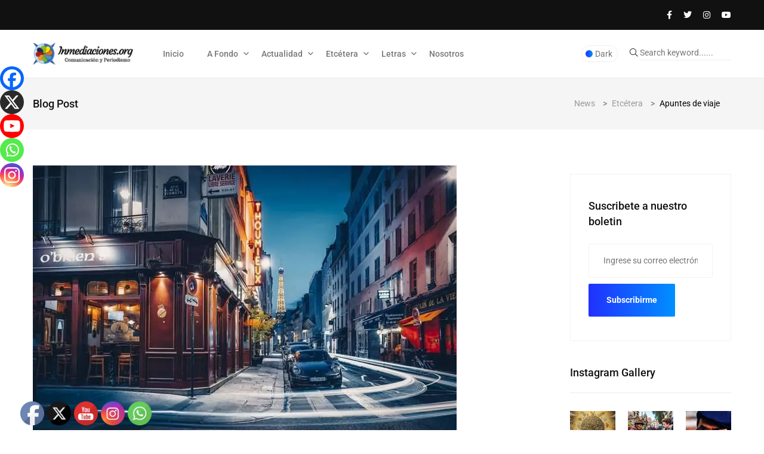

--- FILE ---
content_type: text/html; charset=UTF-8
request_url: https://inmediaciones.org/apuntes-de-viaje-4/
body_size: 31088
content:
<!doctype html>
<html dir="ltr" lang="es" prefix="og: https://ogp.me/ns#">
<head>
	<meta charset="UTF-8">
	<meta name="viewport" content="width=device-width, initial-scale=1">
	<link rel="profile" href="https://gmpg.org/xfn/11">

	<title>Apuntes de viaje - www.inmediaciones.org</title>

		<!-- All in One SEO 4.9.3 - aioseo.com -->
	<meta name="description" content="Heberto Arduz Ruiz -4- Quiero aspirar el aire de París y descubrir algo de sus mil y uno imanes turísticos, basados en mitad del camino entre historia y cultura. La consigna diaria está marcada de común acuerdo con mi hija Cecilia y su esposo Yannick, de nacionalidad francesa, mis anfitriones, junto a mi amada e" />
	<meta name="robots" content="max-image-preview:large" />
	<meta name="author" content="Inmediaciones"/>
	<link rel="canonical" href="https://inmediaciones.org/apuntes-de-viaje-4/" />
	<meta name="generator" content="All in One SEO (AIOSEO) 4.9.3" />
		<meta property="og:locale" content="es_ES" />
		<meta property="og:site_name" content="www.inmediaciones.org - Comunicación y Periodismo" />
		<meta property="og:type" content="article" />
		<meta property="og:title" content="Apuntes de viaje - www.inmediaciones.org" />
		<meta property="og:description" content="Heberto Arduz Ruiz -4- Quiero aspirar el aire de París y descubrir algo de sus mil y uno imanes turísticos, basados en mitad del camino entre historia y cultura. La consigna diaria está marcada de común acuerdo con mi hija Cecilia y su esposo Yannick, de nacionalidad francesa, mis anfitriones, junto a mi amada e" />
		<meta property="og:url" content="https://inmediaciones.org/apuntes-de-viaje-4/" />
		<meta property="og:image" content="https://inmediaciones.org/wp-content/uploads/2021/12/p-1.jpg" />
		<meta property="og:image:secure_url" content="https://inmediaciones.org/wp-content/uploads/2021/12/p-1.jpg" />
		<meta property="og:image:width" content="710" />
		<meta property="og:image:height" content="444" />
		<meta property="article:published_time" content="2021-12-15T14:30:00+00:00" />
		<meta property="article:modified_time" content="2021-12-15T00:47:22+00:00" />
		<meta name="twitter:card" content="summary_large_image" />
		<meta name="twitter:title" content="Apuntes de viaje - www.inmediaciones.org" />
		<meta name="twitter:description" content="Heberto Arduz Ruiz -4- Quiero aspirar el aire de París y descubrir algo de sus mil y uno imanes turísticos, basados en mitad del camino entre historia y cultura. La consigna diaria está marcada de común acuerdo con mi hija Cecilia y su esposo Yannick, de nacionalidad francesa, mis anfitriones, junto a mi amada e" />
		<meta name="twitter:image" content="https://inmediaciones.org/wp-content/uploads/2021/12/p-1.jpg" />
		<script type="application/ld+json" class="aioseo-schema">
			{"@context":"https:\/\/schema.org","@graph":[{"@type":"BlogPosting","@id":"https:\/\/inmediaciones.org\/apuntes-de-viaje-4\/#blogposting","name":"Apuntes de viaje - www.inmediaciones.org","headline":"Apuntes de viaje\u00a0\u00a0\u00a0","author":{"@id":"https:\/\/inmediaciones.org\/author\/inmediaciones\/#author"},"publisher":{"@id":"https:\/\/inmediaciones.org\/#organization"},"image":{"@type":"ImageObject","url":"https:\/\/inmediaciones.org\/wp-content\/uploads\/2021\/12\/p-1.jpg","width":710,"height":444},"datePublished":"2021-12-15T10:30:00-04:00","dateModified":"2021-12-14T20:47:22-04:00","inLanguage":"es-ES","mainEntityOfPage":{"@id":"https:\/\/inmediaciones.org\/apuntes-de-viaje-4\/#webpage"},"isPartOf":{"@id":"https:\/\/inmediaciones.org\/apuntes-de-viaje-4\/#webpage"},"articleSection":"Etc\u00e9tera"},{"@type":"BreadcrumbList","@id":"https:\/\/inmediaciones.org\/apuntes-de-viaje-4\/#breadcrumblist","itemListElement":[{"@type":"ListItem","@id":"https:\/\/inmediaciones.org#listItem","position":1,"name":"Home","item":"https:\/\/inmediaciones.org","nextItem":{"@type":"ListItem","@id":"https:\/\/inmediaciones.org\/category\/etcetera\/#listItem","name":"Etc\u00e9tera"}},{"@type":"ListItem","@id":"https:\/\/inmediaciones.org\/category\/etcetera\/#listItem","position":2,"name":"Etc\u00e9tera","item":"https:\/\/inmediaciones.org\/category\/etcetera\/","nextItem":{"@type":"ListItem","@id":"https:\/\/inmediaciones.org\/apuntes-de-viaje-4\/#listItem","name":"Apuntes de viaje\u00a0\u00a0\u00a0"},"previousItem":{"@type":"ListItem","@id":"https:\/\/inmediaciones.org#listItem","name":"Home"}},{"@type":"ListItem","@id":"https:\/\/inmediaciones.org\/apuntes-de-viaje-4\/#listItem","position":3,"name":"Apuntes de viaje\u00a0\u00a0\u00a0","previousItem":{"@type":"ListItem","@id":"https:\/\/inmediaciones.org\/category\/etcetera\/#listItem","name":"Etc\u00e9tera"}}]},{"@type":"Organization","@id":"https:\/\/inmediaciones.org\/#organization","name":"www.inmediaciones.org","description":"Comunicaci\u00f3n y Periodismo","url":"https:\/\/inmediaciones.org\/","logo":{"@type":"ImageObject","url":"https:\/\/inmediaciones.org\/wp-content\/uploads\/2024\/06\/cropped-inmediaciones.png","@id":"https:\/\/inmediaciones.org\/apuntes-de-viaje-4\/#organizationLogo","width":444,"height":147},"image":{"@id":"https:\/\/inmediaciones.org\/apuntes-de-viaje-4\/#organizationLogo"}},{"@type":"Person","@id":"https:\/\/inmediaciones.org\/author\/inmediaciones\/#author","url":"https:\/\/inmediaciones.org\/author\/inmediaciones\/","name":"Inmediaciones","image":{"@type":"ImageObject","@id":"https:\/\/inmediaciones.org\/apuntes-de-viaje-4\/#authorImage","url":"https:\/\/secure.gravatar.com\/avatar\/22518ec89a314cad46e8184998fc857a553d1243239bb6cd86e88032e7379893?s=96&d=mm&r=g","width":96,"height":96,"caption":"Inmediaciones"}},{"@type":"WebPage","@id":"https:\/\/inmediaciones.org\/apuntes-de-viaje-4\/#webpage","url":"https:\/\/inmediaciones.org\/apuntes-de-viaje-4\/","name":"Apuntes de viaje - www.inmediaciones.org","description":"Heberto Arduz Ruiz -4- Quiero aspirar el aire de Par\u00eds y descubrir algo de sus mil y uno imanes tur\u00edsticos, basados en mitad del camino entre historia y cultura. La consigna diaria est\u00e1 marcada de com\u00fan acuerdo con mi hija Cecilia y su esposo Yannick, de nacionalidad francesa, mis anfitriones, junto a mi amada e","inLanguage":"es-ES","isPartOf":{"@id":"https:\/\/inmediaciones.org\/#website"},"breadcrumb":{"@id":"https:\/\/inmediaciones.org\/apuntes-de-viaje-4\/#breadcrumblist"},"author":{"@id":"https:\/\/inmediaciones.org\/author\/inmediaciones\/#author"},"creator":{"@id":"https:\/\/inmediaciones.org\/author\/inmediaciones\/#author"},"image":{"@type":"ImageObject","url":"https:\/\/inmediaciones.org\/wp-content\/uploads\/2021\/12\/p-1.jpg","@id":"https:\/\/inmediaciones.org\/apuntes-de-viaje-4\/#mainImage","width":710,"height":444},"primaryImageOfPage":{"@id":"https:\/\/inmediaciones.org\/apuntes-de-viaje-4\/#mainImage"},"datePublished":"2021-12-15T10:30:00-04:00","dateModified":"2021-12-14T20:47:22-04:00"},{"@type":"WebSite","@id":"https:\/\/inmediaciones.org\/#website","url":"https:\/\/inmediaciones.org\/","name":"www.inmediaciones.org","description":"Comunicaci\u00f3n y Periodismo","inLanguage":"es-ES","publisher":{"@id":"https:\/\/inmediaciones.org\/#organization"}}]}
		</script>
		<!-- All in One SEO -->

<link rel='dns-prefetch' href='//fonts.googleapis.com' />
<link rel="alternate" title="oEmbed (JSON)" type="application/json+oembed" href="https://inmediaciones.org/wp-json/oembed/1.0/embed?url=https%3A%2F%2Finmediaciones.org%2Fapuntes-de-viaje-4%2F" />
<link rel="alternate" title="oEmbed (XML)" type="text/xml+oembed" href="https://inmediaciones.org/wp-json/oembed/1.0/embed?url=https%3A%2F%2Finmediaciones.org%2Fapuntes-de-viaje-4%2F&#038;format=xml" />
		<!-- This site uses the Google Analytics by MonsterInsights plugin v9.11.1 - Using Analytics tracking - https://www.monsterinsights.com/ -->
							<script src="//www.googletagmanager.com/gtag/js?id=G-ZMZK28596H"  data-cfasync="false" data-wpfc-render="false" async></script>
			<script data-cfasync="false" data-wpfc-render="false">
				var mi_version = '9.11.1';
				var mi_track_user = true;
				var mi_no_track_reason = '';
								var MonsterInsightsDefaultLocations = {"page_location":"https:\/\/inmediaciones.org\/apuntes-de-viaje-4\/"};
								if ( typeof MonsterInsightsPrivacyGuardFilter === 'function' ) {
					var MonsterInsightsLocations = (typeof MonsterInsightsExcludeQuery === 'object') ? MonsterInsightsPrivacyGuardFilter( MonsterInsightsExcludeQuery ) : MonsterInsightsPrivacyGuardFilter( MonsterInsightsDefaultLocations );
				} else {
					var MonsterInsightsLocations = (typeof MonsterInsightsExcludeQuery === 'object') ? MonsterInsightsExcludeQuery : MonsterInsightsDefaultLocations;
				}

								var disableStrs = [
										'ga-disable-G-ZMZK28596H',
									];

				/* Function to detect opted out users */
				function __gtagTrackerIsOptedOut() {
					for (var index = 0; index < disableStrs.length; index++) {
						if (document.cookie.indexOf(disableStrs[index] + '=true') > -1) {
							return true;
						}
					}

					return false;
				}

				/* Disable tracking if the opt-out cookie exists. */
				if (__gtagTrackerIsOptedOut()) {
					for (var index = 0; index < disableStrs.length; index++) {
						window[disableStrs[index]] = true;
					}
				}

				/* Opt-out function */
				function __gtagTrackerOptout() {
					for (var index = 0; index < disableStrs.length; index++) {
						document.cookie = disableStrs[index] + '=true; expires=Thu, 31 Dec 2099 23:59:59 UTC; path=/';
						window[disableStrs[index]] = true;
					}
				}

				if ('undefined' === typeof gaOptout) {
					function gaOptout() {
						__gtagTrackerOptout();
					}
				}
								window.dataLayer = window.dataLayer || [];

				window.MonsterInsightsDualTracker = {
					helpers: {},
					trackers: {},
				};
				if (mi_track_user) {
					function __gtagDataLayer() {
						dataLayer.push(arguments);
					}

					function __gtagTracker(type, name, parameters) {
						if (!parameters) {
							parameters = {};
						}

						if (parameters.send_to) {
							__gtagDataLayer.apply(null, arguments);
							return;
						}

						if (type === 'event') {
														parameters.send_to = monsterinsights_frontend.v4_id;
							var hookName = name;
							if (typeof parameters['event_category'] !== 'undefined') {
								hookName = parameters['event_category'] + ':' + name;
							}

							if (typeof MonsterInsightsDualTracker.trackers[hookName] !== 'undefined') {
								MonsterInsightsDualTracker.trackers[hookName](parameters);
							} else {
								__gtagDataLayer('event', name, parameters);
							}
							
						} else {
							__gtagDataLayer.apply(null, arguments);
						}
					}

					__gtagTracker('js', new Date());
					__gtagTracker('set', {
						'developer_id.dZGIzZG': true,
											});
					if ( MonsterInsightsLocations.page_location ) {
						__gtagTracker('set', MonsterInsightsLocations);
					}
										__gtagTracker('config', 'G-ZMZK28596H', {"forceSSL":"true","link_attribution":"true"} );
										window.gtag = __gtagTracker;										(function () {
						/* https://developers.google.com/analytics/devguides/collection/analyticsjs/ */
						/* ga and __gaTracker compatibility shim. */
						var noopfn = function () {
							return null;
						};
						var newtracker = function () {
							return new Tracker();
						};
						var Tracker = function () {
							return null;
						};
						var p = Tracker.prototype;
						p.get = noopfn;
						p.set = noopfn;
						p.send = function () {
							var args = Array.prototype.slice.call(arguments);
							args.unshift('send');
							__gaTracker.apply(null, args);
						};
						var __gaTracker = function () {
							var len = arguments.length;
							if (len === 0) {
								return;
							}
							var f = arguments[len - 1];
							if (typeof f !== 'object' || f === null || typeof f.hitCallback !== 'function') {
								if ('send' === arguments[0]) {
									var hitConverted, hitObject = false, action;
									if ('event' === arguments[1]) {
										if ('undefined' !== typeof arguments[3]) {
											hitObject = {
												'eventAction': arguments[3],
												'eventCategory': arguments[2],
												'eventLabel': arguments[4],
												'value': arguments[5] ? arguments[5] : 1,
											}
										}
									}
									if ('pageview' === arguments[1]) {
										if ('undefined' !== typeof arguments[2]) {
											hitObject = {
												'eventAction': 'page_view',
												'page_path': arguments[2],
											}
										}
									}
									if (typeof arguments[2] === 'object') {
										hitObject = arguments[2];
									}
									if (typeof arguments[5] === 'object') {
										Object.assign(hitObject, arguments[5]);
									}
									if ('undefined' !== typeof arguments[1].hitType) {
										hitObject = arguments[1];
										if ('pageview' === hitObject.hitType) {
											hitObject.eventAction = 'page_view';
										}
									}
									if (hitObject) {
										action = 'timing' === arguments[1].hitType ? 'timing_complete' : hitObject.eventAction;
										hitConverted = mapArgs(hitObject);
										__gtagTracker('event', action, hitConverted);
									}
								}
								return;
							}

							function mapArgs(args) {
								var arg, hit = {};
								var gaMap = {
									'eventCategory': 'event_category',
									'eventAction': 'event_action',
									'eventLabel': 'event_label',
									'eventValue': 'event_value',
									'nonInteraction': 'non_interaction',
									'timingCategory': 'event_category',
									'timingVar': 'name',
									'timingValue': 'value',
									'timingLabel': 'event_label',
									'page': 'page_path',
									'location': 'page_location',
									'title': 'page_title',
									'referrer' : 'page_referrer',
								};
								for (arg in args) {
																		if (!(!args.hasOwnProperty(arg) || !gaMap.hasOwnProperty(arg))) {
										hit[gaMap[arg]] = args[arg];
									} else {
										hit[arg] = args[arg];
									}
								}
								return hit;
							}

							try {
								f.hitCallback();
							} catch (ex) {
							}
						};
						__gaTracker.create = newtracker;
						__gaTracker.getByName = newtracker;
						__gaTracker.getAll = function () {
							return [];
						};
						__gaTracker.remove = noopfn;
						__gaTracker.loaded = true;
						window['__gaTracker'] = __gaTracker;
					})();
									} else {
										console.log("");
					(function () {
						function __gtagTracker() {
							return null;
						}

						window['__gtagTracker'] = __gtagTracker;
						window['gtag'] = __gtagTracker;
					})();
									}
			</script>
							<!-- / Google Analytics by MonsterInsights -->
		<style id='wp-img-auto-sizes-contain-inline-css'>
img:is([sizes=auto i],[sizes^="auto," i]){contain-intrinsic-size:3000px 1500px}
/*# sourceURL=wp-img-auto-sizes-contain-inline-css */
</style>
<style id='classic-theme-styles-inline-css'>
.wp-block-button__link{background-color:#32373c;border-radius:9999px;box-shadow:none;color:#fff;font-size:1.125em;padding:calc(.667em + 2px) calc(1.333em + 2px);text-decoration:none}.wp-block-file__button{background:#32373c;color:#fff}.wp-block-accordion-heading{margin:0}.wp-block-accordion-heading__toggle{background-color:inherit!important;color:inherit!important}.wp-block-accordion-heading__toggle:not(:focus-visible){outline:none}.wp-block-accordion-heading__toggle:focus,.wp-block-accordion-heading__toggle:hover{background-color:inherit!important;border:none;box-shadow:none;color:inherit;padding:var(--wp--preset--spacing--20,1em) 0;text-decoration:none}.wp-block-accordion-heading__toggle:focus-visible{outline:auto;outline-offset:0}
/*# sourceURL=https://inmediaciones.org/wp-content/plugins/gutenberg/build/styles/block-library/classic.css */
</style>
<style id='global-styles-inline-css'>
:root{--wp--preset--aspect-ratio--square: 1;--wp--preset--aspect-ratio--4-3: 4/3;--wp--preset--aspect-ratio--3-4: 3/4;--wp--preset--aspect-ratio--3-2: 3/2;--wp--preset--aspect-ratio--2-3: 2/3;--wp--preset--aspect-ratio--16-9: 16/9;--wp--preset--aspect-ratio--9-16: 9/16;--wp--preset--color--black: #000000;--wp--preset--color--cyan-bluish-gray: #abb8c3;--wp--preset--color--white: #ffffff;--wp--preset--color--pale-pink: #f78da7;--wp--preset--color--vivid-red: #cf2e2e;--wp--preset--color--luminous-vivid-orange: #ff6900;--wp--preset--color--luminous-vivid-amber: #fcb900;--wp--preset--color--light-green-cyan: #7bdcb5;--wp--preset--color--vivid-green-cyan: #00d084;--wp--preset--color--pale-cyan-blue: #8ed1fc;--wp--preset--color--vivid-cyan-blue: #0693e3;--wp--preset--color--vivid-purple: #9b51e0;--wp--preset--gradient--vivid-cyan-blue-to-vivid-purple: linear-gradient(135deg,rgb(6,147,227) 0%,rgb(155,81,224) 100%);--wp--preset--gradient--light-green-cyan-to-vivid-green-cyan: linear-gradient(135deg,rgb(122,220,180) 0%,rgb(0,208,130) 100%);--wp--preset--gradient--luminous-vivid-amber-to-luminous-vivid-orange: linear-gradient(135deg,rgb(252,185,0) 0%,rgb(255,105,0) 100%);--wp--preset--gradient--luminous-vivid-orange-to-vivid-red: linear-gradient(135deg,rgb(255,105,0) 0%,rgb(207,46,46) 100%);--wp--preset--gradient--very-light-gray-to-cyan-bluish-gray: linear-gradient(135deg,rgb(238,238,238) 0%,rgb(169,184,195) 100%);--wp--preset--gradient--cool-to-warm-spectrum: linear-gradient(135deg,rgb(74,234,220) 0%,rgb(151,120,209) 20%,rgb(207,42,186) 40%,rgb(238,44,130) 60%,rgb(251,105,98) 80%,rgb(254,248,76) 100%);--wp--preset--gradient--blush-light-purple: linear-gradient(135deg,rgb(255,206,236) 0%,rgb(152,150,240) 100%);--wp--preset--gradient--blush-bordeaux: linear-gradient(135deg,rgb(254,205,165) 0%,rgb(254,45,45) 50%,rgb(107,0,62) 100%);--wp--preset--gradient--luminous-dusk: linear-gradient(135deg,rgb(255,203,112) 0%,rgb(199,81,192) 50%,rgb(65,88,208) 100%);--wp--preset--gradient--pale-ocean: linear-gradient(135deg,rgb(255,245,203) 0%,rgb(182,227,212) 50%,rgb(51,167,181) 100%);--wp--preset--gradient--electric-grass: linear-gradient(135deg,rgb(202,248,128) 0%,rgb(113,206,126) 100%);--wp--preset--gradient--midnight: linear-gradient(135deg,rgb(2,3,129) 0%,rgb(40,116,252) 100%);--wp--preset--font-size--small: 13px;--wp--preset--font-size--medium: 20px;--wp--preset--font-size--large: 36px;--wp--preset--font-size--x-large: 42px;--wp--preset--spacing--20: 0.44rem;--wp--preset--spacing--30: 0.67rem;--wp--preset--spacing--40: 1rem;--wp--preset--spacing--50: 1.5rem;--wp--preset--spacing--60: 2.25rem;--wp--preset--spacing--70: 3.38rem;--wp--preset--spacing--80: 5.06rem;--wp--preset--shadow--natural: 6px 6px 9px rgba(0, 0, 0, 0.2);--wp--preset--shadow--deep: 12px 12px 50px rgba(0, 0, 0, 0.4);--wp--preset--shadow--sharp: 6px 6px 0px rgba(0, 0, 0, 0.2);--wp--preset--shadow--outlined: 6px 6px 0px -3px rgb(255, 255, 255), 6px 6px rgb(0, 0, 0);--wp--preset--shadow--crisp: 6px 6px 0px rgb(0, 0, 0);}:where(.is-layout-flex){gap: 0.5em;}:where(.is-layout-grid){gap: 0.5em;}body .is-layout-flex{display: flex;}.is-layout-flex{flex-wrap: wrap;align-items: center;}.is-layout-flex > :is(*, div){margin: 0;}body .is-layout-grid{display: grid;}.is-layout-grid > :is(*, div){margin: 0;}:where(.wp-block-columns.is-layout-flex){gap: 2em;}:where(.wp-block-columns.is-layout-grid){gap: 2em;}:where(.wp-block-post-template.is-layout-flex){gap: 1.25em;}:where(.wp-block-post-template.is-layout-grid){gap: 1.25em;}.has-black-color{color: var(--wp--preset--color--black) !important;}.has-cyan-bluish-gray-color{color: var(--wp--preset--color--cyan-bluish-gray) !important;}.has-white-color{color: var(--wp--preset--color--white) !important;}.has-pale-pink-color{color: var(--wp--preset--color--pale-pink) !important;}.has-vivid-red-color{color: var(--wp--preset--color--vivid-red) !important;}.has-luminous-vivid-orange-color{color: var(--wp--preset--color--luminous-vivid-orange) !important;}.has-luminous-vivid-amber-color{color: var(--wp--preset--color--luminous-vivid-amber) !important;}.has-light-green-cyan-color{color: var(--wp--preset--color--light-green-cyan) !important;}.has-vivid-green-cyan-color{color: var(--wp--preset--color--vivid-green-cyan) !important;}.has-pale-cyan-blue-color{color: var(--wp--preset--color--pale-cyan-blue) !important;}.has-vivid-cyan-blue-color{color: var(--wp--preset--color--vivid-cyan-blue) !important;}.has-vivid-purple-color{color: var(--wp--preset--color--vivid-purple) !important;}.has-black-background-color{background-color: var(--wp--preset--color--black) !important;}.has-cyan-bluish-gray-background-color{background-color: var(--wp--preset--color--cyan-bluish-gray) !important;}.has-white-background-color{background-color: var(--wp--preset--color--white) !important;}.has-pale-pink-background-color{background-color: var(--wp--preset--color--pale-pink) !important;}.has-vivid-red-background-color{background-color: var(--wp--preset--color--vivid-red) !important;}.has-luminous-vivid-orange-background-color{background-color: var(--wp--preset--color--luminous-vivid-orange) !important;}.has-luminous-vivid-amber-background-color{background-color: var(--wp--preset--color--luminous-vivid-amber) !important;}.has-light-green-cyan-background-color{background-color: var(--wp--preset--color--light-green-cyan) !important;}.has-vivid-green-cyan-background-color{background-color: var(--wp--preset--color--vivid-green-cyan) !important;}.has-pale-cyan-blue-background-color{background-color: var(--wp--preset--color--pale-cyan-blue) !important;}.has-vivid-cyan-blue-background-color{background-color: var(--wp--preset--color--vivid-cyan-blue) !important;}.has-vivid-purple-background-color{background-color: var(--wp--preset--color--vivid-purple) !important;}.has-black-border-color{border-color: var(--wp--preset--color--black) !important;}.has-cyan-bluish-gray-border-color{border-color: var(--wp--preset--color--cyan-bluish-gray) !important;}.has-white-border-color{border-color: var(--wp--preset--color--white) !important;}.has-pale-pink-border-color{border-color: var(--wp--preset--color--pale-pink) !important;}.has-vivid-red-border-color{border-color: var(--wp--preset--color--vivid-red) !important;}.has-luminous-vivid-orange-border-color{border-color: var(--wp--preset--color--luminous-vivid-orange) !important;}.has-luminous-vivid-amber-border-color{border-color: var(--wp--preset--color--luminous-vivid-amber) !important;}.has-light-green-cyan-border-color{border-color: var(--wp--preset--color--light-green-cyan) !important;}.has-vivid-green-cyan-border-color{border-color: var(--wp--preset--color--vivid-green-cyan) !important;}.has-pale-cyan-blue-border-color{border-color: var(--wp--preset--color--pale-cyan-blue) !important;}.has-vivid-cyan-blue-border-color{border-color: var(--wp--preset--color--vivid-cyan-blue) !important;}.has-vivid-purple-border-color{border-color: var(--wp--preset--color--vivid-purple) !important;}.has-vivid-cyan-blue-to-vivid-purple-gradient-background{background: var(--wp--preset--gradient--vivid-cyan-blue-to-vivid-purple) !important;}.has-light-green-cyan-to-vivid-green-cyan-gradient-background{background: var(--wp--preset--gradient--light-green-cyan-to-vivid-green-cyan) !important;}.has-luminous-vivid-amber-to-luminous-vivid-orange-gradient-background{background: var(--wp--preset--gradient--luminous-vivid-amber-to-luminous-vivid-orange) !important;}.has-luminous-vivid-orange-to-vivid-red-gradient-background{background: var(--wp--preset--gradient--luminous-vivid-orange-to-vivid-red) !important;}.has-very-light-gray-to-cyan-bluish-gray-gradient-background{background: var(--wp--preset--gradient--very-light-gray-to-cyan-bluish-gray) !important;}.has-cool-to-warm-spectrum-gradient-background{background: var(--wp--preset--gradient--cool-to-warm-spectrum) !important;}.has-blush-light-purple-gradient-background{background: var(--wp--preset--gradient--blush-light-purple) !important;}.has-blush-bordeaux-gradient-background{background: var(--wp--preset--gradient--blush-bordeaux) !important;}.has-luminous-dusk-gradient-background{background: var(--wp--preset--gradient--luminous-dusk) !important;}.has-pale-ocean-gradient-background{background: var(--wp--preset--gradient--pale-ocean) !important;}.has-electric-grass-gradient-background{background: var(--wp--preset--gradient--electric-grass) !important;}.has-midnight-gradient-background{background: var(--wp--preset--gradient--midnight) !important;}.has-small-font-size{font-size: var(--wp--preset--font-size--small) !important;}.has-medium-font-size{font-size: var(--wp--preset--font-size--medium) !important;}.has-large-font-size{font-size: var(--wp--preset--font-size--large) !important;}.has-x-large-font-size{font-size: var(--wp--preset--font-size--x-large) !important;}
:where(.wp-block-columns.is-layout-flex){gap: 2em;}:where(.wp-block-columns.is-layout-grid){gap: 2em;}
:root :where(.wp-block-pullquote){font-size: 1.5em;line-height: 1.6;}
:where(.wp-block-post-template.is-layout-flex){gap: 1.25em;}:where(.wp-block-post-template.is-layout-grid){gap: 1.25em;}
:where(.wp-block-term-template.is-layout-flex){gap: 1.25em;}:where(.wp-block-term-template.is-layout-grid){gap: 1.25em;}
/*# sourceURL=global-styles-inline-css */
</style>
<link rel='stylesheet' id='papermag-theme-custom-style-css' href='https://inmediaciones.org/wp-content/themes/papermag/assets/css/custom-style.css' media='all' />
<link rel='stylesheet' id='wpo_min-header-0-css' href='https://inmediaciones.org/wp-content/cache/wpo-minify/1768679839/assets/wpo-minify-header-db6835bd.min.css' media='all' />
<script async src="https://inmediaciones.org/wp-content/plugins/google-analytics-for-wordpress/assets/js/frontend-gtag.min.js" id="monsterinsights-frontend-script-js" data-wp-strategy="async"></script>
<script data-cfasync="false" data-wpfc-render="false" id='monsterinsights-frontend-script-js-extra'>var monsterinsights_frontend = {"js_events_tracking":"true","download_extensions":"doc,pdf,ppt,zip,xls,docx,pptx,xlsx","inbound_paths":"[]","home_url":"https:\/\/inmediaciones.org","hash_tracking":"false","v4_id":"G-ZMZK28596H"};</script>
<script src="https://inmediaciones.org/wp-includes/js/jquery/jquery.min.js" id="jquery-core-js"></script>
<script async='async' src="https://inmediaciones.org/wp-includes/js/jquery/jquery-migrate.min.js" id="jquery-migrate-js"></script>
<script id="jquery-js-after">
!function($){"use strict";$(document).ready(function(){$(this).scrollTop()>100&&$(".hfe-scroll-to-top-wrap").removeClass("hfe-scroll-to-top-hide"),$(window).scroll(function(){$(this).scrollTop()<100?$(".hfe-scroll-to-top-wrap").fadeOut(300):$(".hfe-scroll-to-top-wrap").fadeIn(300)}),$(".hfe-scroll-to-top-wrap").on("click",function(){$("html, body").animate({scrollTop:0},300);return!1})})}(jQuery);
!function($){'use strict';$(document).ready(function(){var bar=$('.hfe-reading-progress-bar');if(!bar.length)return;$(window).on('scroll',function(){var s=$(window).scrollTop(),d=$(document).height()-$(window).height(),p=d? s/d*100:0;bar.css('width',p+'%')});});}(jQuery);
//# sourceURL=jquery-js-after
</script>
<script></script><link rel="https://api.w.org/" href="https://inmediaciones.org/wp-json/" /><link rel="alternate" title="JSON" type="application/json" href="https://inmediaciones.org/wp-json/wp/v2/posts/25051" /><link rel="EditURI" type="application/rsd+xml" title="RSD" href="https://inmediaciones.org/xmlrpc.php?rsd" />

<link rel='shortlink' href='https://inmediaciones.org/?p=25051' />
<!-- start Simple Custom CSS and JS -->
<style>
/* justificador de texto*/

p {
text-align:justify;
}



</style>
<!-- end Simple Custom CSS and JS -->
<meta name="generator" content="Elementor 3.34.1; features: e_font_icon_svg, additional_custom_breakpoints; settings: css_print_method-external, google_font-enabled, font_display-swap">
      <meta name="onesignal" content="wordpress-plugin"/>
            <script>

      window.OneSignalDeferred = window.OneSignalDeferred || [];

      OneSignalDeferred.push(function(OneSignal) {
        var oneSignal_options = {};
        window._oneSignalInitOptions = oneSignal_options;

        oneSignal_options['serviceWorkerParam'] = { scope: '/wp-content/plugins/onesignal-free-web-push-notifications/sdk_files/push/onesignal/' };
oneSignal_options['serviceWorkerPath'] = 'OneSignalSDKWorker.js';

        OneSignal.Notifications.setDefaultUrl("https://inmediaciones.org");

        oneSignal_options['wordpress'] = true;
oneSignal_options['appId'] = '85da80ec-ee37-4bb6-9a09-1d8bea2f747b';
oneSignal_options['allowLocalhostAsSecureOrigin'] = true;
oneSignal_options['welcomeNotification'] = { };
oneSignal_options['welcomeNotification']['title'] = "Gracias por suscribirte";
oneSignal_options['welcomeNotification']['message'] = "Ahora estarás al día de las noticias que ocurren en Bolivia y el mundo";
oneSignal_options['path'] = "https://inmediaciones.org/wp-content/plugins/onesignal-free-web-push-notifications/sdk_files/";
oneSignal_options['safari_web_id'] = "web.onesignal.auto.14469d21-a548-446f-9323-a0e21fc14d38";
oneSignal_options['promptOptions'] = { };
oneSignal_options['promptOptions']['actionMessage'] = "Te gustaria recibir nuestras publicaciones?";
oneSignal_options['promptOptions']['acceptButtonText'] = "Si claro";
oneSignal_options['promptOptions']['cancelButtonText'] = "No gracias";
oneSignal_options['promptOptions']['siteName'] = "https://inmediaciones.org/";
oneSignal_options['promptOptions']['autoAcceptTitle'] = "Click aqui";
oneSignal_options['notifyButton'] = { };
oneSignal_options['notifyButton']['enable'] = true;
oneSignal_options['notifyButton']['position'] = 'bottom-right';
oneSignal_options['notifyButton']['theme'] = 'default';
oneSignal_options['notifyButton']['size'] = 'medium';
oneSignal_options['notifyButton']['showCredit'] = true;
oneSignal_options['notifyButton']['text'] = {};
oneSignal_options['notifyButton']['text']['tip.state.unsubscribed'] = 'suscribete a nuestras notificaciones';
oneSignal_options['notifyButton']['text']['tip.state.subscribed'] = 'Estas suscrito a nuestras notificaciones';
oneSignal_options['notifyButton']['text']['message.action.subscribed'] = 'Gracias por suscribirte';
oneSignal_options['notifyButton']['text']['message.action.resubscribed'] = 'ya estas suscrito a nuestras notificaciones';
              OneSignal.init(window._oneSignalInitOptions);
              OneSignal.Slidedown.promptPush()      });

      function documentInitOneSignal() {
        var oneSignal_elements = document.getElementsByClassName("OneSignal-prompt");

        var oneSignalLinkClickHandler = function(event) { OneSignal.Notifications.requestPermission(); event.preventDefault(); };        for(var i = 0; i < oneSignal_elements.length; i++)
          oneSignal_elements[i].addEventListener('click', oneSignalLinkClickHandler, false);
      }

      if (document.readyState === 'complete') {
           documentInitOneSignal();
      }
      else {
           window.addEventListener("load", function(event){
               documentInitOneSignal();
          });
      }
    </script>
			<style>
				.e-con.e-parent:nth-of-type(n+4):not(.e-lazyloaded):not(.e-no-lazyload),
				.e-con.e-parent:nth-of-type(n+4):not(.e-lazyloaded):not(.e-no-lazyload) * {
					background-image: none !important;
				}
				@media screen and (max-height: 1024px) {
					.e-con.e-parent:nth-of-type(n+3):not(.e-lazyloaded):not(.e-no-lazyload),
					.e-con.e-parent:nth-of-type(n+3):not(.e-lazyloaded):not(.e-no-lazyload) * {
						background-image: none !important;
					}
				}
				@media screen and (max-height: 640px) {
					.e-con.e-parent:nth-of-type(n+2):not(.e-lazyloaded):not(.e-no-lazyload),
					.e-con.e-parent:nth-of-type(n+2):not(.e-lazyloaded):not(.e-no-lazyload) * {
						background-image: none !important;
					}
				}
			</style>
			<meta name="generator" content="Powered by WPBakery Page Builder - drag and drop page builder for WordPress."/>
<style type="text/css">.papermag-preloader lottie-player{height:200px;}.papermag-preloader lottie-player{width:200px;}.primary-menu ul#primary-menu li ul{width:215px;}.papermag-category-page .post-colum-item .post-grid-thumb img{height:200px;}</style><link rel="icon" href="https://inmediaciones.org/wp-content/uploads/2024/06/cropped-inmediaciones-favicon-32x32.png" sizes="32x32" />
<link rel="icon" href="https://inmediaciones.org/wp-content/uploads/2024/06/cropped-inmediaciones-favicon-192x192.png" sizes="192x192" />
<link rel="apple-touch-icon" href="https://inmediaciones.org/wp-content/uploads/2024/06/cropped-inmediaciones-favicon-180x180.png" />
<meta name="msapplication-TileImage" content="https://inmediaciones.org/wp-content/uploads/2024/06/cropped-inmediaciones-favicon-270x270.png" />
<noscript><style> .wpb_animate_when_almost_visible { opacity: 1; }</style></noscript></head>

<body class="wp-singular post-template-default single single-post postid-25051 single-format-standard wp-custom-logo wp-theme-papermag sfsi_actvite_theme_default ehf-template-papermag ehf-stylesheet-papermag wpb-js-composer js-comp-ver-7.6 vc_responsive elementor-default elementor-kit-37141">
<div class="papermag-site-content">

	
<header class="header-area papermag-header-1">
        <div class="papermag-top-bar">
        <div class="container">
            <div class="row">
                <div class="col-lg-6 col-md-6">
                                </div>
                <div class="col-lg-6 col-md-6 text-right">
                                        <div class="header-social">
                                                <a href="https://www.facebook.com/inmediaciones.bo/"><i class="fab fa-facebook-f"></i></a>
                                                <a href="https://x.com/inmediacionesbo"><i class="fab fa-twitter"></i></a>
                                                <a href="https://www.instagram.com/inmediaciones/"><i class="fab fa-instagram"></i></a>
                                                <a href="https://www.youtube.com/channel/UC-2xNAhT2MNJKsfqIMtKP2A"><i class="fab fa-youtube"></i></a>
                                            </div>
                                    </div>
            </div>
        </div>
    </div>    
        <div class="header-main">
        <div class="container">
            <div class="row align-items-center justify-content-between">
                <div class="col-xl-2 col-lg-2 col-md-3 col-sm-12">
                    <div class="site-logo">
                                    <a class="site-logo" href="https://inmediaciones.org/" >
        <img src="https://inmediaciones.org/wp-content/uploads/2024/06/logo-negro.png.webp" alt="www.inmediaciones.org">
        </a>
                        </div>
                    <div class="papermag-dark-mode-logo">
                                                
                                                <a class="papermag-logo" href="https://inmediaciones.org/">
                        <img src="https://inmediaciones.org/wp-content/uploads/2024/06/logo-blanco.png.webp" alt="Main Logo"> 
                        </a>
                                                                    </div>
                </div>
                <div class="col-lg-7 col-sm-12">
                    <div class="primary-menu">
                    <div class="menu-etcetera-container"><ul id="primary-menu" class="menu"><li id="menu-item-39898" class="menu-item menu-item-type-post_type menu-item-object-page menu-item-home menu-item-39898"><a href="https://inmediaciones.org/">Inicio</a></li>
<li id="menu-item-16167" class="menu-item menu-item-type-taxonomy menu-item-object-category menu-item-has-children menu-item-16167"><a href="https://inmediaciones.org/category/comunicacion-y-periodismo/">A Fondo</a>
<ul class="sub-menu">
	<li id="menu-item-16177" class="menu-item menu-item-type-taxonomy menu-item-object-category menu-item-16177"><a href="https://inmediaciones.org/category/reportajes/">Reportaje y Crónica</a></li>
	<li id="menu-item-16183" class="menu-item menu-item-type-taxonomy menu-item-object-category menu-item-16183"><a href="https://inmediaciones.org/category/investigacion/">Investigación</a></li>
	<li id="menu-item-16181" class="menu-item menu-item-type-taxonomy menu-item-object-category menu-item-16181"><a href="https://inmediaciones.org/category/ensayos/">Ensayos</a></li>
	<li id="menu-item-36143" class="menu-item menu-item-type-taxonomy menu-item-object-category menu-item-36143"><a href="https://inmediaciones.org/category/ciencia-tecnologia/tecnologia/">Video</a></li>
	<li id="menu-item-41089" class="menu-item menu-item-type-taxonomy menu-item-object-category menu-item-41089"><a href="https://inmediaciones.org/category/comunicacion-y-periodismo/">Comunicación y periodismo</a></li>
	<li id="menu-item-41928" class="menu-item menu-item-type-taxonomy menu-item-object-category menu-item-41928"><a href="https://inmediaciones.org/category/podcast/">Podcast</a></li>
</ul>
</li>
<li id="menu-item-36146" class="menu-item menu-item-type-taxonomy menu-item-object-category menu-item-has-children menu-item-36146"><a href="https://inmediaciones.org/category/sociedad/">Actualidad</a>
<ul class="sub-menu">
	<li id="menu-item-16170" class="menu-item menu-item-type-taxonomy menu-item-object-category menu-item-has-children menu-item-16170"><a href="https://inmediaciones.org/category/opinion/">Opinión</a>
	<ul class="sub-menu">
		<li id="menu-item-41935" class="menu-item menu-item-type-taxonomy menu-item-object-category menu-item-41935"><a href="https://inmediaciones.org/category/opinion/gisela-derpic/">Gisela Derpic</a></li>
		<li id="menu-item-16198" class="menu-item menu-item-type-taxonomy menu-item-object-category menu-item-16198"><a href="https://inmediaciones.org/category/opinion/carlos-bohrt/">Carlos Böhrt</a></li>
		<li id="menu-item-16200" class="menu-item menu-item-type-taxonomy menu-item-object-category menu-item-16200"><a href="https://inmediaciones.org/category/opinion/enid-patricia-lopez-camacho/">Enid Patricia López Camacho</a></li>
		<li id="menu-item-16191" class="menu-item menu-item-type-taxonomy menu-item-object-category menu-item-16191"><a href="https://inmediaciones.org/category/elizabeth-salguero-carrillo/">Elizabeth Salguero Carrillo</a></li>
		<li id="menu-item-16201" class="menu-item menu-item-type-taxonomy menu-item-object-category menu-item-16201"><a href="https://inmediaciones.org/category/opinion/erika-brockmann-quiroga/">Erika Brockmann Quiroga</a></li>
		<li id="menu-item-16199" class="menu-item menu-item-type-taxonomy menu-item-object-category menu-item-16199"><a href="https://inmediaciones.org/category/opinion/drina-ergueta/">Drina Ergueta</a></li>
		<li id="menu-item-16188" class="menu-item menu-item-type-taxonomy menu-item-object-category menu-item-16188"><a href="https://inmediaciones.org/category/opinion/gary-antonio-rodriguez-alvarez/">Gary Antonio Rodríguez Álvarez</a></li>
		<li id="menu-item-16202" class="menu-item menu-item-type-taxonomy menu-item-object-category menu-item-16202"><a href="https://inmediaciones.org/category/opinion/gonzalo-mendieta-romero/">Gonzalo Mendieta Romero</a></li>
		<li id="menu-item-16203" class="menu-item menu-item-type-taxonomy menu-item-object-category menu-item-16203"><a href="https://inmediaciones.org/category/opinion/hugo-jose-suarez-2/">Hugo José Suárez</a></li>
		<li id="menu-item-16204" class="menu-item menu-item-type-taxonomy menu-item-object-category menu-item-16204"><a href="https://inmediaciones.org/category/opinion/ilya-fortun/">Ilya Fortún</a></li>
		<li id="menu-item-16205" class="menu-item menu-item-type-taxonomy menu-item-object-category menu-item-16205"><a href="https://inmediaciones.org/category/opinion/ivan-arias-duran-2/">Iván Arias Durán</a></li>
		<li id="menu-item-16206" class="menu-item menu-item-type-taxonomy menu-item-object-category menu-item-16206"><a href="https://inmediaciones.org/category/opinion/ivan-carlos-arandia-ledezma/">Iván Carlos Arandia Ledezma</a></li>
		<li id="menu-item-16207" class="menu-item menu-item-type-taxonomy menu-item-object-category menu-item-16207"><a href="https://inmediaciones.org/category/opinion/jose-orlando-peralta-beltran/">José Orlando Peralta Beltrán</a></li>
		<li id="menu-item-16208" class="menu-item menu-item-type-taxonomy menu-item-object-category menu-item-16208"><a href="https://inmediaciones.org/category/opinion/karen-longaric/">Karen Longaric</a></li>
		<li id="menu-item-16194" class="menu-item menu-item-type-taxonomy menu-item-object-category menu-item-16194"><a href="https://inmediaciones.org/category/luis-fernando-prado-g/">Luis Fernando Prado G</a></li>
		<li id="menu-item-16195" class="menu-item menu-item-type-taxonomy menu-item-object-category menu-item-16195"><a href="https://inmediaciones.org/category/lupe-cajias/">Lupe Cajías</a></li>
		<li id="menu-item-16209" class="menu-item menu-item-type-taxonomy menu-item-object-category menu-item-16209"><a href="https://inmediaciones.org/category/mauricio-ochoa-urioste/">Mauricio Ochoa Urioste</a></li>
		<li id="menu-item-16212" class="menu-item menu-item-type-taxonomy menu-item-object-category menu-item-16212"><a href="https://inmediaciones.org/category/opinion/oscar-a-heredia-vargas/">Oscar A. Heredia Vargas</a></li>
		<li id="menu-item-16213" class="menu-item menu-item-type-taxonomy menu-item-object-category menu-item-16213"><a href="https://inmediaciones.org/category/opinion/oscar-diaz-arnau/">Óscar Díaz Arnau</a></li>
		<li id="menu-item-16189" class="menu-item menu-item-type-taxonomy menu-item-object-category menu-item-16189"><a href="https://inmediaciones.org/category/opinion/rafael-archondo/">Rafael Archondo</a></li>
		<li id="menu-item-16187" class="menu-item menu-item-type-taxonomy menu-item-object-category menu-item-16187"><a href="https://inmediaciones.org/category/opinion/victor-corcoba-herrero/">Victor Corcoba Herrero</a></li>
		<li id="menu-item-16220" class="menu-item menu-item-type-taxonomy menu-item-object-category menu-item-16220"><a href="https://inmediaciones.org/category/williams-bascope-laruta/">Williams Bascopé Laruta</a></li>
		<li id="menu-item-16214" class="menu-item menu-item-type-taxonomy menu-item-object-category menu-item-16214"><a href="https://inmediaciones.org/category/opinion/wim-kamerbeek-romero/">Wim Kamerbeek Romero</a></li>
		<li id="menu-item-16221" class="menu-item menu-item-type-taxonomy menu-item-object-category menu-item-16221"><a href="https://inmediaciones.org/category/xavier-jordan/">Xavier Jordán</a></li>
	</ul>
</li>
	<li id="menu-item-36147" class="menu-item menu-item-type-taxonomy menu-item-object-category menu-item-36147"><a href="https://inmediaciones.org/category/cultura/">Cultura</a></li>
	<li id="menu-item-16171" class="menu-item menu-item-type-taxonomy menu-item-object-category menu-item-16171"><a href="https://inmediaciones.org/category/medio-ambiente/">Medio ambiente</a></li>
	<li id="menu-item-16168" class="menu-item menu-item-type-taxonomy menu-item-object-category menu-item-has-children menu-item-16168"><a href="https://inmediaciones.org/category/sociedad/">Sociedad</a>
	<ul class="sub-menu">
		<li id="menu-item-19178" class="menu-item menu-item-type-taxonomy menu-item-object-category menu-item-19178"><a href="https://inmediaciones.org/category/ensayos/">Consejos de la Red PCCS</a></li>
		<li id="menu-item-16178" class="menu-item menu-item-type-taxonomy menu-item-object-category menu-item-16178"><a href="https://inmediaciones.org/category/salud/">Salud</a></li>
	</ul>
</li>
	<li id="menu-item-16175" class="menu-item menu-item-type-taxonomy menu-item-object-category menu-item-16175"><a href="https://inmediaciones.org/category/politica/">Política</a></li>
	<li id="menu-item-16173" class="menu-item menu-item-type-taxonomy menu-item-object-category menu-item-16173"><a href="https://inmediaciones.org/category/nacional/">Nacional</a></li>
	<li id="menu-item-16185" class="menu-item menu-item-type-taxonomy menu-item-object-category menu-item-16185"><a href="https://inmediaciones.org/category/ciencia-tecnologia/">Ciencia &#8211; Tecnología</a></li>
	<li id="menu-item-16172" class="menu-item menu-item-type-taxonomy menu-item-object-category menu-item-16172"><a href="https://inmediaciones.org/category/mundo/">Mundo</a></li>
</ul>
</li>
<li id="menu-item-16165" class="menu-item menu-item-type-taxonomy menu-item-object-category current-post-ancestor current-menu-parent current-post-parent menu-item-has-children menu-item-16165"><a href="https://inmediaciones.org/category/etcetera/">Etcétera</a>
<ul class="sub-menu">
	<li id="menu-item-16228" class="menu-item menu-item-type-taxonomy menu-item-object-category menu-item-16228"><a href="https://inmediaciones.org/category/alvaro-cuellar-vargas/">Álvaro Cuéllar Vargas</a></li>
	<li id="menu-item-16192" class="menu-item menu-item-type-taxonomy menu-item-object-category menu-item-16192"><a href="https://inmediaciones.org/category/etcetera/carlos-battaglini/">Carlos Battaglini</a></li>
	<li id="menu-item-16190" class="menu-item menu-item-type-taxonomy menu-item-object-category menu-item-16190"><a href="https://inmediaciones.org/category/daniel-averanga-montiel/">Daniel Averanga Montiel</a></li>
	<li id="menu-item-16193" class="menu-item menu-item-type-taxonomy menu-item-object-category menu-item-16193"><a href="https://inmediaciones.org/category/etcetera/jorge-muzam/">Jorge Muzam</a></li>
	<li id="menu-item-16196" class="menu-item menu-item-type-taxonomy menu-item-object-category menu-item-16196"><a href="https://inmediaciones.org/category/marcela-filippi/">Marcela Filippi</a></li>
	<li id="menu-item-16197" class="menu-item menu-item-type-taxonomy menu-item-object-category menu-item-16197"><a href="https://inmediaciones.org/category/marcia-batista-ramos/">Márcia Batista Ramos</a></li>
	<li id="menu-item-16210" class="menu-item menu-item-type-taxonomy menu-item-object-category menu-item-16210"><a href="https://inmediaciones.org/category/maurizio-bagatin/">Maurizio Bagatin</a></li>
	<li id="menu-item-16211" class="menu-item menu-item-type-taxonomy menu-item-object-category menu-item-16211"><a href="https://inmediaciones.org/category/maximiliano-benitez/">Maximiliano Benitez</a></li>
	<li id="menu-item-16223" class="menu-item menu-item-type-taxonomy menu-item-object-category menu-item-16223"><a href="https://inmediaciones.org/category/etcetera/miguel-sanchez-ostiz/">Miguel Sanchez-Ostiz</a></li>
	<li id="menu-item-16224" class="menu-item menu-item-type-taxonomy menu-item-object-category menu-item-16224"><a href="https://inmediaciones.org/category/etcetera/pablo-cerezal/">Pablo Cerezal</a></li>
	<li id="menu-item-16225" class="menu-item menu-item-type-taxonomy menu-item-object-category menu-item-16225"><a href="https://inmediaciones.org/category/etcetera/patxi-irurzun/">Patxi Irurzun</a></li>
	<li id="menu-item-16226" class="menu-item menu-item-type-taxonomy menu-item-object-category menu-item-16226"><a href="https://inmediaciones.org/category/etcetera/paz-martinez/">Paz Martinez</a></li>
	<li id="menu-item-16227" class="menu-item menu-item-type-taxonomy menu-item-object-category menu-item-16227"><a href="https://inmediaciones.org/category/etcetera/rodrigo-villegas-rodriguez/">Rodrigo Villegas Rodríguez</a></li>
	<li id="menu-item-16215" class="menu-item menu-item-type-taxonomy menu-item-object-category menu-item-16215"><a href="https://inmediaciones.org/category/sagrario-garcia-sanz/">Sagrario García Sanz</a></li>
	<li id="menu-item-16216" class="menu-item menu-item-type-taxonomy menu-item-object-category menu-item-16216"><a href="https://inmediaciones.org/category/sandra-concepcion-velasco/">Sandra Concepción Velasco</a></li>
	<li id="menu-item-16217" class="menu-item menu-item-type-taxonomy menu-item-object-category menu-item-16217"><a href="https://inmediaciones.org/category/santos-dominguez-ramos/">Santos Domínguez Ramos</a></li>
	<li id="menu-item-16218" class="menu-item menu-item-type-taxonomy menu-item-object-category menu-item-16218"><a href="https://inmediaciones.org/category/sisinia-anze-teran/">Sisinia Anze Terán</a></li>
	<li id="menu-item-16222" class="menu-item menu-item-type-taxonomy menu-item-object-category menu-item-16222"><a href="https://inmediaciones.org/category/yessika-maria-rengifo-castillo/">Yessika María Rengifo Castillo</a></li>
</ul>
</li>
<li id="menu-item-16248" class="menu-item menu-item-type-taxonomy menu-item-object-category menu-item-has-children menu-item-16248"><a href="https://inmediaciones.org/category/ensayos/">Letras</a>
<ul class="sub-menu">
	<li id="menu-item-16166" class="menu-item menu-item-type-taxonomy menu-item-object-category menu-item-16166"><a href="https://inmediaciones.org/category/letras-bolivianas/">Letras Bolivianas</a></li>
	<li id="menu-item-31611" class="menu-item menu-item-type-taxonomy menu-item-object-category menu-item-31611"><a href="https://inmediaciones.org/category/muxsa-aru/">Muxsa Aru</a></li>
	<li id="menu-item-16250" class="menu-item menu-item-type-taxonomy menu-item-object-category menu-item-16250"><a href="https://inmediaciones.org/category/letras-latinas/">Letras Latinas</a></li>
	<li id="menu-item-17805" class="menu-item menu-item-type-taxonomy menu-item-object-category menu-item-17805"><a href="https://inmediaciones.org/category/en-pocas-palabras/">En Pocas Palabras</a></li>
	<li id="menu-item-16186" class="menu-item menu-item-type-taxonomy menu-item-object-category menu-item-16186"><a href="https://inmediaciones.org/category/libros/">Libros</a></li>
	<li id="menu-item-16174" class="menu-item menu-item-type-taxonomy menu-item-object-category menu-item-16174"><a href="https://inmediaciones.org/category/ortografia/">Ortografía</a></li>
	<li id="menu-item-16176" class="menu-item menu-item-type-taxonomy menu-item-object-category menu-item-16176"><a href="https://inmediaciones.org/category/redaccion/">Redacción</a></li>
</ul>
</li>
<li id="menu-item-1031" class="menu-item menu-item-type-post_type menu-item-object-page menu-item-1031"><a href="https://inmediaciones.org/politicas-de-privacidad/">Nosotros</a></li>
</ul></div>                    </div>
                    <div id="papermag_mobile_menu"></div>
                </div>
                <div class="col-lg-3">
                    <div class="header-right header-right d-flex justify-content-end">
                                                <div class="papermag-darkmode dark-button">
                            <span class="dark-mode">Dark</span>
                            <span class="light-mode">Light</span>
                        </div>  
                                                                        <div class="papermag-search">
                        <form method="get" action="https://inmediaciones.org/">
                            <button type="submit"><i class="fal fa-search"></i></button>
                            <input type="search" name="s" id="search" value="" placeholder="Search keyword......" />
                        </form>
                        </div>  
                         
                    </div>
                </div>
            </div>
        </div>
    </div>
</header> <div class="papermag-breadcrumb-area">
     <div class="container">
         <div class="row">
             <div class="col-lg-6 col-6 col-md-6">
                 <h4>Blog Post</h4>
             </div>
                          <div class="col-lg-6 col-6 col-md-6 text-right">
                 <span property="itemListElement" typeof="ListItem"><a property="item" typeof="WebPage" title="Ir a News." href="https://inmediaciones.org/news/" class="post-root post post-post" ><span property="name">News</span></a><meta property="position" content="1"></span> &gt; <span property="itemListElement" typeof="ListItem"><a property="item" typeof="WebPage" title="Ve a los archivos Etcétera Categoría." href="https://inmediaciones.org/category/etcetera/" class="taxonomy category" ><span property="name">Etcétera</span></a><meta property="position" content="2"></span> &gt; <span property="itemListElement" typeof="ListItem"><span property="name" class="post post-post current-item">Apuntes de viaje   </span><meta property="url" content="https://inmediaciones.org/apuntes-de-viaje-4/"><meta property="position" content="3"></span>             </div>
                      </div>
     </div>
 </div>   
 	<div class="papermag-single-post-section">
		<div class="container">
			<div class="row">
								
				<div class="col-lg-9">
					
<article id="post-25051" class="papermag-single-content post-25051 post type-post status-publish format-standard has-post-thumbnail hentry category-etcetera">
		<div class="blog-post-thumbnail">
		<img fetchpriority="high" width="710" height="444" src="https://inmediaciones.org/wp-content/uploads/2021/12/p-1.jpg.webp" class="attachment-papermag_blog_940_560 size-papermag_blog_940_560 wp-post-image" alt="" decoding="async" srcset="https://inmediaciones.org/wp-content/uploads/2021/12/p-1.jpg.webp 710w, https://inmediaciones.org/wp-content/uploads/2021/12/p-1-300x188.jpg.webp 300w, https://inmediaciones.org/wp-content/uploads/2021/12/p-1-696x435.jpg.webp 696w, https://inmediaciones.org/wp-content/uploads/2021/12/p-1-672x420.jpg.webp 672w" sizes="(max-width: 710px) 100vw, 710px" />	</div>
		<div class="entry-meta-top d-flex justify-content-between ">
		<div class="post-bottom-meta">
			<div class="auth-avater">
			<a href="https://inmediaciones.org/author/inmediaciones/"><img alt='' src='https://secure.gravatar.com/avatar/22518ec89a314cad46e8184998fc857a553d1243239bb6cd86e88032e7379893?s=40&#038;d=mm&#038;r=g' srcset='https://secure.gravatar.com/avatar/22518ec89a314cad46e8184998fc857a553d1243239bb6cd86e88032e7379893?s=80&#038;d=mm&#038;r=g 2x' class='avatar avatar-40 photo' height='40' width='40' decoding='async'/></a>			</div>			
			<div class="papermag-post-date">
				<span>Inmediaciones</span>
				<div class="papermag-post-date">
					15 diciembre, 2021				</div>				
			</div>
		</div>
		<div class="post-meta-right d-flex">			
			<div class="post-single-meta-item meta-cmt">
				<i class="fal fa-comments"></i>
				<span class="item-val">
					0				</span>
			</div>

						<div class="post-single-meta-item meta-view">
				<i class="fal fa-bolt"></i>
				<span class="item-val">
					179				</span>
			</div>
					</div>
	</div>
	<header class="entry-header">
		<h1 class="entry-title">Apuntes de viaje   </h1>	</header><!-- .entry-header -->
	<div class="entry-content">
		
<p class="has-text-align-right has-white-color has-text-color has-background" style="background-color:#4f0606"><em>Heberto Arduz Ruiz</em></p>



<p>-4-</p>



<p>Quiero aspirar el aire de París y descubrir algo de sus mil y uno imanes turísticos, basados en mitad del camino entre historia y cultura. La consigna diaria está marcada de común acuerdo con mi hija Cecilia y su esposo Yannick, de nacionalidad&nbsp; francesa, mis anfitriones, junto a mi amada e inseparable nieta Lunita, a fin de configurar la agenda de visitas a la ciudad; para lo cual es preciso tomar el metro y luego caminar y caminar, sentarnos a tomar un cafecito, o una cerveza, en los coquetos restaurantes a la orilla de las avenidas y calles; programando de forma antelada por internet el ingreso a museos, residencias de célebres escritores del pasado y&nbsp; centros culturales. El tiempo transcurre rápido en estos lugares en los que el arte se advierte a cada instante, en cada paso que se da.</p>



<p>En tres notas anteriores pretendí sintetizar algunos apuntes del viaje realizado. Por lo demás, la buena mesa y la extensa variedad de vinos franceses y, por supuesto, de otras nacionalidades, resulta destacable. Los restaurantes de comida italiana, japonesa, china, tailandesa, hindú, francesa, española, peruana, mejicana, marroquí, vietnamita (vegetariana) y otras abundan en las diferentes zonas.&nbsp; Se estima que estadísticamente existen más de veinte mil empresas del ramo.</p>



<p>En familia denominé a una plaza de las Flores, en razón de existir una tienda de expendio de estas bellas expresiones de la naturaleza, por la que transitan muchachas de excelente estampa, debido a que muy cerca se encuentra una salida del metro y, además, se tiene un artefacto para aumentar aire a las llantas de los ciclistas, haciendo concurrido el espacio abierto.&nbsp;</p>



<p>Veo mujeres en París y me agrada su pausado caminar; unas veleidosas y otras tranquilas, cada una provista de atractivo, dentro de la diversidad procedente de todas partes del mundo, hecho que igual se observa en otras capitales de alto flujo turístico. Una francesita que estuvo sentada en el parque, radiante como el sol de otoño, mientras sus pequeños hijos retozaban ensayó no sé qué figura con sus largas piernas cruzadas en extraña y sensual pose, capaz de hacer bailar en alegre ronda a las hormonas masculinas. Otra morena monta su bicicleta y al hacerlo exhibe el muslo ¡qué belleza! y uno de los senos colma la blusa y sale juguetonamente, en actitud de dar de lactar; se diría que se expandió en el aire, pues el pecho conforme asoma a la libertad se ufana y respira aire puro, sin barbijo, digo sin sostén. De manera similar aquella dulce rubia embarazada, barriga llena y corazón contento, luce contorneadas piernas en vestuario holgado y colorido; ilusa picarona, ¡qué va si eres territorio ocupado! En suma, damas de toda edad alegran el paisaje que&nbsp;&nbsp; dispersa luz y alegría vital.</p>



<p>Feliz mortal, apasionado y soñador, escruta la realidad momentánea en la que no puede estar ausente el eterno femenino y olvida el pasado, porque en su ser habita la nueva quimera en búsqueda de emociones y felicidad volátil.&nbsp; El amor que nunca muere es el que jamás existió. Sólo brotes de ternura que nunca llegó a germinar. La vida es un vals y es preciso saberlo bailar, cosa que no aprendí de joven ni cargado ya de años. <strong>C`est la vie</strong>.</p>



<p>Ya no estoy de pasajero en el metro de París. Retorné a Bolivia, pero en mis sueños continúo caminando las calles de la capital francesa. El impacto fue grande, no obstante que&nbsp;&nbsp; conocía la ciudad; seguramente se precisa mayor tiempo que un par de meses para adentrarse en el espíritu de su cultura.&nbsp;&nbsp;&nbsp;&nbsp;&nbsp;</p>
<div class='sfsiaftrpstwpr'><div class='sfsi_responsive_icons' style='display:block;margin-top:10px; margin-bottom: 10px; width:100%' data-icon-width-type='Fully responsive' data-icon-width-size='240' data-edge-type='Round' data-edge-radius='5'  ><div class='sfsi_icons_container sfsi_responsive_without_counter_icons sfsi_medium_button_container sfsi_icons_container_box_fully_container ' style='width:100%;display:flex; text-align:center;' ><a target='_blank' rel='noopener' href='https://www.facebook.com/sharer/sharer.php?u=https%3A%2F%2Finmediaciones.org%2Fapuntes-de-viaje-4%2F' style='display:block;text-align:center;margin-left:10px;  flex-basis:100%;' class=sfsi_responsive_fluid ><div class='sfsi_responsive_icon_item_container sfsi_responsive_icon_facebook_container sfsi_medium_button sfsi_responsive_icon_gradient sfsi_centered_icon' style=' border-radius:5px; width:auto; ' ><img style='max-height: 25px;display:unset;margin:0' class='sfsi_wicon' alt='facebook' src='https://inmediaciones.org/wp-content/plugins/ultimate-social-media-icons/images/responsive-icon/facebook.svg'><span style='color:#fff'>Compartir</span></div></a><a target='_blank' rel='noopener' href='https://x.com/intent/post?text=Hey%2C+check+out+this+cool+site+I+found%3A+www.yourname.com+%23Topic+via%40my_x_twitter_name&url=https%3A%2F%2Finmediaciones.org%2Fapuntes-de-viaje-4%2F' style='display:block;text-align:center;margin-left:10px;  flex-basis:100%;' class=sfsi_responsive_fluid ><div class='sfsi_responsive_icon_item_container sfsi_responsive_icon_twitter_container sfsi_medium_button sfsi_responsive_icon_gradient sfsi_centered_icon' style=' border-radius:5px; width:auto; ' ><img style='max-height: 25px;display:unset;margin:0' class='sfsi_wicon' alt='Twitter' src='https://inmediaciones.org/wp-content/plugins/ultimate-social-media-icons/images/responsive-icon/Twitter.svg'><span style='color:#fff'>Postear</span></div></a></div></div></div><!--end responsive_icons--><div class='heateor_sss_sharing_container heateor_sss_vertical_sharing' style='width:44px;left: -10px;top: 100px;-webkit-box-shadow:none;box-shadow:none;' data-heateor-sss-href='https://inmediaciones.org/apuntes-de-viaje-4/'><div class="heateor_sss_sharing_ul"><a aria-label="Facebook" class="heateor_sss_facebook" href="https://www.facebook.com/sharer/sharer.php?u=https%3A%2F%2Finmediaciones.org%2Fapuntes-de-viaje-4%2F" title="Facebook" rel="nofollow noopener" target="_blank" style="font-size:32px!important;box-shadow:none;display:inline-block;vertical-align:middle"><span class="heateor_sss_svg" style="background-color:#0765FE;width:40px;height:40px;border-radius:999px;display:inline-block;opacity:1;float:left;font-size:32px;box-shadow:none;display:inline-block;font-size:16px;padding:0 4px;vertical-align:middle;background-repeat:repeat;overflow:hidden;padding:0;cursor:pointer;box-sizing:content-box"><svg style="display:block;border-radius:999px;" focusable="false" aria-hidden="true" xmlns="http://www.w3.org/2000/svg" width="100%" height="100%" viewBox="0 0 32 32"><path fill="#fff" d="M28 16c0-6.627-5.373-12-12-12S4 9.373 4 16c0 5.628 3.875 10.35 9.101 11.647v-7.98h-2.474V16H13.1v-1.58c0-4.085 1.849-5.978 5.859-5.978.76 0 2.072.15 2.608.298v3.325c-.283-.03-.775-.045-1.386-.045-1.967 0-2.728.745-2.728 2.683V16h3.92l-.673 3.667h-3.247v8.245C23.395 27.195 28 22.135 28 16Z"></path></svg></span></a><a aria-label="X" class="heateor_sss_button_x" href="https://twitter.com/intent/tweet?text=Apuntes%20de%20viaje%C2%A0%C2%A0%C2%A0&url=https%3A%2F%2Finmediaciones.org%2Fapuntes-de-viaje-4%2F" title="X" rel="nofollow noopener" target="_blank" style="font-size:32px!important;box-shadow:none;display:inline-block;vertical-align:middle"><span class="heateor_sss_svg heateor_sss_s__default heateor_sss_s_x" style="background-color:#2a2a2a;width:40px;height:40px;border-radius:999px;display:inline-block;opacity:1;float:left;font-size:32px;box-shadow:none;display:inline-block;font-size:16px;padding:0 4px;vertical-align:middle;background-repeat:repeat;overflow:hidden;padding:0;cursor:pointer;box-sizing:content-box"><svg width="100%" height="100%" style="display:block;border-radius:999px;" focusable="false" aria-hidden="true" xmlns="http://www.w3.org/2000/svg" viewBox="0 0 32 32"><path fill="#fff" d="M21.751 7h3.067l-6.7 7.658L26 25.078h-6.172l-4.833-6.32-5.531 6.32h-3.07l7.167-8.19L6 7h6.328l4.37 5.777L21.75 7Zm-1.076 16.242h1.7L11.404 8.74H9.58l11.094 14.503Z"></path></svg></span></a><a aria-label="Youtube" class="heateor_sss_button_youtube" href="" title="Youtube" rel="nofollow noopener" target="_blank" style="font-size:32px!important;box-shadow:none;display:inline-block;vertical-align:middle"><span class="heateor_sss_svg heateor_sss_s__default heateor_sss_s_youtube" style="background-color:red;width:40px;height:40px;border-radius:999px;display:inline-block;opacity:1;float:left;font-size:32px;box-shadow:none;display:inline-block;font-size:16px;padding:0 4px;vertical-align:middle;background-repeat:repeat;overflow:hidden;padding:0;cursor:pointer;box-sizing:content-box"><svg style="display:block;border-radius:999px;" focusable="false" aria-hidden="true" xmlns="http://www.w3.org/2000/svg" width="100%" height="100%" viewBox="0 0 32 32"><path fill="#fff" d="M26.78 11.6s-.215-1.515-.875-2.183c-.837-.876-1.774-.88-2.204-.932-3.075-.222-7.693-.222-7.693-.222h-.01s-4.618 0-7.697.222c-.43.05-1.368.056-2.205.932-.66.668-.874 2.184-.874 2.184S5 13.386 5 15.166v1.67c0 1.78.22 3.56.22 3.56s.215 1.516.874 2.184c.837.875 1.936.85 2.426.94 1.76.17 7.48.22 7.48.22s4.623-.007 7.7-.23c.43-.05 1.37-.056 2.205-.932.66-.668.875-2.184.875-2.184s.22-1.78.22-3.56v-1.67c0-1.78-.22-3.56-.22-3.56zm-13.052 7.254v-6.18l5.944 3.1-5.944 3.08z"></path></svg></span></a><a aria-label="Whatsapp" class="heateor_sss_whatsapp" href="https://api.whatsapp.com/send?text=Apuntes%20de%20viaje%C2%A0%C2%A0%C2%A0%20https%3A%2F%2Finmediaciones.org%2Fapuntes-de-viaje-4%2F" title="Whatsapp" rel="nofollow noopener" target="_blank" style="font-size:32px!important;box-shadow:none;display:inline-block;vertical-align:middle"><span class="heateor_sss_svg" style="background-color:#55eb4c;width:40px;height:40px;border-radius:999px;display:inline-block;opacity:1;float:left;font-size:32px;box-shadow:none;display:inline-block;font-size:16px;padding:0 4px;vertical-align:middle;background-repeat:repeat;overflow:hidden;padding:0;cursor:pointer;box-sizing:content-box"><svg style="display:block;border-radius:999px;" focusable="false" aria-hidden="true" xmlns="http://www.w3.org/2000/svg" width="100%" height="100%" viewBox="-6 -5 40 40"><path class="heateor_sss_svg_stroke heateor_sss_no_fill" stroke="#fff" stroke-width="2" fill="none" d="M 11.579798566743314 24.396926207859085 A 10 10 0 1 0 6.808479557110079 20.73576436351046"></path><path d="M 7 19 l -1 6 l 6 -1" class="heateor_sss_no_fill heateor_sss_svg_stroke" stroke="#fff" stroke-width="2" fill="none"></path><path d="M 10 10 q -1 8 8 11 c 5 -1 0 -6 -1 -3 q -4 -3 -5 -5 c 4 -2 -1 -5 -1 -4" fill="#fff"></path></svg></span></a><a aria-label="Instagram" class="heateor_sss_button_instagram" href="https://www.instagram.com/" title="Instagram" rel="nofollow noopener" target="_blank" style="font-size:32px!important;box-shadow:none;display:inline-block;vertical-align:middle"><span class="heateor_sss_svg" style="background-color:#53beee;width:40px;height:40px;border-radius:999px;display:inline-block;opacity:1;float:left;font-size:32px;box-shadow:none;display:inline-block;font-size:16px;padding:0 4px;vertical-align:middle;background-repeat:repeat;overflow:hidden;padding:0;cursor:pointer;box-sizing:content-box"><svg style="display:block;border-radius:999px;" version="1.1" viewBox="-10 -10 148 148" width="100%" height="100%" xml:space="preserve" xmlns="http://www.w3.org/2000/svg" xmlns:xlink="http://www.w3.org/1999/xlink"><g><g><path d="M86,112H42c-14.336,0-26-11.663-26-26V42c0-14.337,11.664-26,26-26h44c14.337,0,26,11.663,26,26v44 C112,100.337,100.337,112,86,112z M42,24c-9.925,0-18,8.074-18,18v44c0,9.925,8.075,18,18,18h44c9.926,0,18-8.075,18-18V42 c0-9.926-8.074-18-18-18H42z" fill="#fff"></path></g><g><path d="M64,88c-13.234,0-24-10.767-24-24c0-13.234,10.766-24,24-24s24,10.766,24,24C88,77.233,77.234,88,64,88z M64,48c-8.822,0-16,7.178-16,16s7.178,16,16,16c8.822,0,16-7.178,16-16S72.822,48,64,48z" fill="#fff"></path></g><g><circle cx="89.5" cy="38.5" fill="#fff" r="5.5"></circle></g></g></svg></span></a><a aria-label="Facebook Share" style="padding:8.4px 0 !important" class="heateor_sss_facebook_share"><div class="fb-share-button" data-href="https://inmediaciones.org/apuntes-de-viaje-4/" data-layout="button"></div></a><a aria-label="Facebook Like" style="padding:8.4px 0 !important" class="heateor_sss_facebook_like"><div class="fb-like" data-href="https://inmediaciones.org/apuntes-de-viaje-4/" data-layout="button" data-action="like" data-show-faces="false" data-share="false"></div></a></div><div class="heateorSssClear"></div></div>	</div><!-- .entry-content -->
		<div class="entry-footer">
		<div class="row">
			<div class="col-lg-6 col-6">
							</div>
			<div class="col-lg-6 col-6 text-right">
				<div class="social-box">
    <a class="fb" onClick="window.open('http://www.facebook.com/sharer.php?u=https://inmediaciones.org/apuntes-de-viaje-4/','Facebook','width=600,height=300,left='+(screen.availWidth/2-300)+',top='+(screen.availHeight/2-150)+''); return false;" href="http://www.facebook.com/sharer.php?u=https://inmediaciones.org/apuntes-de-viaje-4/"><i class="fab fa-facebook-f"></i></a>

    <a class="tw" onClick="window.open('http://twitter.com/share?url=https://inmediaciones.org/apuntes-de-viaje-4/&amp;text=Apuntes de viaje   ','Twitter share','width=600,height=300,left='+(screen.availWidth/2-300)+',top='+(screen.availHeight/2-150)+''); return false;" href="http://twitter.com/share?url=https://inmediaciones.org/apuntes-de-viaje-4/&amp;text=Apuntes%20de%20viaje   "><i class="fab fa-twitter"></i></a>

    <a class="ln" onClick="window.open('https://www.linkedin.com/cws/share?url=https://inmediaciones.org/apuntes-de-viaje-4/&amp;text=Apuntes de viaje   ','Linkedin share','width=600,height=300,left='+(screen.availWidth/2-300)+',top='+(screen.availHeight/2-150)+''); return false;" href="http://twitter.com/share?url=https://inmediaciones.org/apuntes-de-viaje-4/&amp;text=Apuntes%20de%20viaje   "><i class="fab fa-linkedin"></i></a>

    <a class="pt" href='javascript:void((function()%7Bvar%20e=document.createElement(&apos;script&apos;);e.setAttribute(&apos;type&apos;,&apos;text/javascript&apos;);e.setAttribute(&apos;charset&apos;,&apos;UTF-8&apos;);e.setAttribute(&apos;src&apos;,&apos;http://assets.pinterest.com/js/pinmarklet.js?r=&apos;+Math.random()*99999999);document.body.appendChild(e)%7D)());'><i class="fab fa-pinterest"></i></a>
</div>
			</div>
		</div>
	</div>
	</article><!-- #post-25051 -->
<div class="post-next-prev">
    <div class="row">
                <div class="col-md-6">
            <div class="nav-post-item prev-post-item d-flex align-items-center">
                                <div class="post_nav_thumb">
                <a href="https://inmediaciones.org/a-grandes-males-grandes-soluciones/">
                    <img src="https://inmediaciones.org/wp-content/uploads/2021/06/Gary-Rodriguez-Alvaraez-150x150.jpg" alt="Apuntes de viaje   ">
                 </a>
                </div>
                                <div class="post_nav_inner">
                    <a href="https://inmediaciones.org/a-grandes-males-grandes-soluciones/">Previous</a>
                    <h4><a href="https://inmediaciones.org/a-grandes-males-grandes-soluciones/">A grandes males, grandes soluciones…</a></h4>
                </div>
            </div>
        </div>
                        <div class="col-md-6">
            <div class="nav-post-item next-post-item d-flex align-items-center text-right flex-row-reverse">
                            <div class="post_nav_thumb">
                <a href="https://inmediaciones.org/la-tele-con-amlo/">
                    <img src="https://inmediaciones.org/wp-content/uploads/2021/01/Raul-Trejo-Delarbre-150x150.jpg" alt="Apuntes de viaje   ">
                </a>
                </div>
                                <div class="post_nav_inner">
                    <a href="https://inmediaciones.org/la-tele-con-amlo/">Next </a>
                    <h4><a href="https://inmediaciones.org/la-tele-con-amlo/">La tele, con AMLO</a></h4>
                </div>
                
            </div>
        </div>
            </div>
</div>
				</div>
				<div class="col-lg-3">
	<aside id="secondary" class="widget-area">
		<section id="mc4wp_form_widget-1" class="widget widget_mc4wp_form_widget"><script>(function() {
	window.mc4wp = window.mc4wp || {
		listeners: [],
		forms: {
			on: function(evt, cb) {
				window.mc4wp.listeners.push(
					{
						event   : evt,
						callback: cb
					}
				);
			}
		}
	}
})();
</script><!-- Mailchimp for WordPress v4.10.9 - https://wordpress.org/plugins/mailchimp-for-wp/ --><form id="mc4wp-form-1" class="mc4wp-form mc4wp-form-419 mc4wp-form-theme mc4wp-form-theme-green" method="post" data-id="419" data-name="Subscribe Form" ><div class="mc4wp-form-fields"><div class="papermag-subscribe-box">
  <div class="subscribe-text">
    <h4>Suscribete a nuestro boletin</h4>
  </div>
  <div class="subscribe-form">
    <input type="email"  name="EMAIL" placeholder="Ingrese su correo electrónico" required />       
    <input type="submit" value="Subscribirme" />   
  </div>
</div></div><label style="display: none !important;">Deja vacío este campo si eres humano: <input type="text" name="_mc4wp_honeypot" value="" tabindex="-1" autocomplete="off" /></label><input type="hidden" name="_mc4wp_timestamp" value="1768914024" /><input type="hidden" name="_mc4wp_form_id" value="419" /><input type="hidden" name="_mc4wp_form_element_id" value="mc4wp-form-1" /><div class="mc4wp-response"></div></form><!-- / Mailchimp for WordPress Plugin --></section><section id="media_gallery-1" class="widget widget_media_gallery"><h4 class="widget-title">Instagram Gallery</h4><div id='gallery-1' class='gallery galleryid-25051 gallery-columns-3 gallery-size-thumbnail'><figure class='gallery-item'>
			<div class='gallery-icon landscape'>
				<a href='https://inmediaciones.org/wp-content/uploads/2024/06/a-painting-of-a-woman-reading-a-book-with-a-large-book-in-front-of-her-generative-ai-photo.jpg'><img width="150" height="150" src="https://inmediaciones.org/wp-content/uploads/2024/06/a-painting-of-a-woman-reading-a-book-with-a-large-book-in-front-of-her-generative-ai-photo-150x150.jpg.webp" class="attachment-thumbnail size-thumbnail" alt="" decoding="async" srcset="https://inmediaciones.org/wp-content/uploads/2024/06/a-painting-of-a-woman-reading-a-book-with-a-large-book-in-front-of-her-generative-ai-photo-150x150.jpg.webp 150w, https://inmediaciones.org/wp-content/uploads/2024/06/a-painting-of-a-woman-reading-a-book-with-a-large-book-in-front-of-her-generative-ai-photo-75x75.jpg.webp 75w, https://inmediaciones.org/wp-content/uploads/2024/06/a-painting-of-a-woman-reading-a-book-with-a-large-book-in-front-of-her-generative-ai-photo-350x350.jpg.webp 350w" sizes="(max-width: 150px) 100vw, 150px" /></a>
			</div></figure><figure class='gallery-item'>
			<div class='gallery-icon landscape'>
				<a href='https://inmediaciones.org/wp-content/uploads/2024/06/Destino-entre-hojas-de-coca.jpg'><img width="150" height="150" src="https://inmediaciones.org/wp-content/uploads/2024/06/Destino-entre-hojas-de-coca-150x150.jpg.webp" class="attachment-thumbnail size-thumbnail" alt="" decoding="async" srcset="https://inmediaciones.org/wp-content/uploads/2024/06/Destino-entre-hojas-de-coca-150x150.jpg.webp 150w, https://inmediaciones.org/wp-content/uploads/2024/06/Destino-entre-hojas-de-coca-75x75.jpg.webp 75w, https://inmediaciones.org/wp-content/uploads/2024/06/Destino-entre-hojas-de-coca-350x350.jpg.webp 350w" sizes="(max-width: 150px) 100vw, 150px" /></a>
			</div></figure><figure class='gallery-item'>
			<div class='gallery-icon landscape'>
				<a href='https://inmediaciones.org/wp-content/uploads/2024/06/J.-Escalante.webp'><img width="150" height="150" src="https://inmediaciones.org/wp-content/uploads/2024/06/J.-Escalante-150x150.webp" class="attachment-thumbnail size-thumbnail" alt="" decoding="async" srcset="https://inmediaciones.org/wp-content/uploads/2024/06/J.-Escalante-150x150.webp 150w, https://inmediaciones.org/wp-content/uploads/2024/06/J.-Escalante-75x75.webp 75w, https://inmediaciones.org/wp-content/uploads/2024/06/J.-Escalante-350x350.webp 350w" sizes="(max-width: 150px) 100vw, 150px" /></a>
			</div></figure><figure class='gallery-item'>
			<div class='gallery-icon landscape'>
				<a href='https://inmediaciones.org/wp-content/uploads/2024/06/Luis-Arce.jpg'><img width="150" height="150" src="https://inmediaciones.org/wp-content/uploads/2024/06/Luis-Arce-150x150.jpg.webp" class="attachment-thumbnail size-thumbnail" alt="" decoding="async" srcset="https://inmediaciones.org/wp-content/uploads/2024/06/Luis-Arce-150x150.jpg.webp 150w, https://inmediaciones.org/wp-content/uploads/2024/06/Luis-Arce-75x75.jpg.webp 75w, https://inmediaciones.org/wp-content/uploads/2024/06/Luis-Arce-350x350.jpg.webp 350w" sizes="(max-width: 150px) 100vw, 150px" /></a>
			</div></figure><figure class='gallery-item'>
			<div class='gallery-icon landscape'>
				<a href='https://inmediaciones.org/wp-content/uploads/2024/06/Evo-Morales.jpg'><img width="150" height="150" src="https://inmediaciones.org/wp-content/uploads/2024/06/Evo-Morales-150x150.jpg.webp" class="attachment-thumbnail size-thumbnail" alt="" decoding="async" srcset="https://inmediaciones.org/wp-content/uploads/2024/06/Evo-Morales-150x150.jpg.webp 150w, https://inmediaciones.org/wp-content/uploads/2024/06/Evo-Morales-75x75.jpg.webp 75w" sizes="(max-width: 150px) 100vw, 150px" /></a>
			</div></figure><figure class='gallery-item'>
			<div class='gallery-icon landscape'>
				<a href='https://inmediaciones.org/wp-content/uploads/2024/06/Eva-Copa.jpg'><img width="150" height="150" src="https://inmediaciones.org/wp-content/uploads/2024/06/Eva-Copa-150x150.jpg.webp" class="attachment-thumbnail size-thumbnail" alt="" decoding="async" srcset="https://inmediaciones.org/wp-content/uploads/2024/06/Eva-Copa-150x150.jpg.webp 150w, https://inmediaciones.org/wp-content/uploads/2024/06/Eva-Copa-360x357.jpg.webp 360w, https://inmediaciones.org/wp-content/uploads/2024/06/Eva-Copa-75x75.jpg.webp 75w, https://inmediaciones.org/wp-content/uploads/2024/06/Eva-Copa-350x350.jpg.webp 350w" sizes="(max-width: 150px) 100vw, 150px" /></a>
			</div></figure><figure class='gallery-item'>
			<div class='gallery-icon landscape'>
				<a href='https://inmediaciones.org/wp-content/uploads/2024/06/siles.jpg'><img width="150" height="150" src="https://inmediaciones.org/wp-content/uploads/2024/06/siles-150x150.jpg.webp" class="attachment-thumbnail size-thumbnail" alt="" decoding="async" srcset="https://inmediaciones.org/wp-content/uploads/2024/06/siles-150x150.jpg.webp 150w, https://inmediaciones.org/wp-content/uploads/2024/06/siles-75x75.jpg.webp 75w, https://inmediaciones.org/wp-content/uploads/2024/06/siles-350x350.jpg.webp 350w" sizes="(max-width: 150px) 100vw, 150px" /></a>
			</div></figure><figure class='gallery-item'>
			<div class='gallery-icon landscape'>
				<a href='https://inmediaciones.org/wp-content/uploads/2024/06/Caligrafia-del-sueno.jpg'><img width="150" height="150" src="https://inmediaciones.org/wp-content/uploads/2024/06/Caligrafia-del-sueno-150x150.jpg.webp" class="attachment-thumbnail size-thumbnail" alt="" decoding="async" srcset="https://inmediaciones.org/wp-content/uploads/2024/06/Caligrafia-del-sueno-150x150.jpg.webp 150w, https://inmediaciones.org/wp-content/uploads/2024/06/Caligrafia-del-sueno-75x75.jpg.webp 75w" sizes="(max-width: 150px) 100vw, 150px" /></a>
			</div></figure><figure class='gallery-item'>
			<div class='gallery-icon landscape'>
				<a href='https://inmediaciones.org/wp-content/uploads/2024/06/FB_IMG_1718106490728.jpg'><img width="150" height="150" src="https://inmediaciones.org/wp-content/uploads/2024/06/FB_IMG_1718106490728-150x150.jpg.webp" class="attachment-thumbnail size-thumbnail" alt="" decoding="async" srcset="https://inmediaciones.org/wp-content/uploads/2024/06/FB_IMG_1718106490728-150x150.jpg.webp 150w, https://inmediaciones.org/wp-content/uploads/2024/06/FB_IMG_1718106490728-75x75.jpg.webp 75w, https://inmediaciones.org/wp-content/uploads/2024/06/FB_IMG_1718106490728-350x350.jpg.webp 350w" sizes="(max-width: 150px) 100vw, 150px" /></a>
			</div></figure>
		</div>
</section><section id="media_image-3" class="widget widget_media_image"><a href="#"><img class="image " src="https://itcroctheme.com/papermag/magazine/wp-content/uploads/2021/10/add-banner.jpg" alt="" width="300" height="750" decoding="async" /></a></section><section id="papermag_latest_news_widget-3" class="widget papermag_latest_news_widget"><h4 class="widget-title">Noticias más recientes</h4>		<div class="recent-posts-widget">
			<div class="papermag-post-item">
									<div class="papermag__post-content d-flex papermag-common-hover">
													<div class="post-thumb">
							 <a href="https://inmediaciones.org/franco-cardini-las-rutas-del-conocimiento/" rel="bookmark" title="Franco Cardini. Las rutas del conocimiento" style="background-image: url(https://inmediaciones.org/wp-content/uploads/2026/01/cardini.jpg);">
						 	  </a>
							</div>
							<div class="papermag__postpost-info">
                                <div class="post-meta-info common-style-meta d-flex">
                                    <div class="post-cat">                                
                                                <a class="papermag-cate-name" href="https://inmediaciones.org/category/etcetera/">
        <span>Etcétera</span> 
        </a>
            <a class="papermag-cate-name" href="https://inmediaciones.org/category/santos-dominguez-ramos/">
        <span>Santos Domínguez Ramos</span> 
        </a>
                                        </div>

                                    <div class="post-cmt">
                                        <i class="fal fa-comments"></i> 0                                    </div>              

                                    <div class="post-view">
                                        <i class="fal fa-bolt"></i> 52                                    </div>
                                </div>
								<h5 class="papermag__post-title hover-title"><a href="https://inmediaciones.org/franco-cardini-las-rutas-del-conocimiento/" rel="bookmark" title="Franco Cardini. Las rutas del conocimiento">Franco Cardini. Las rutas</a></h5>
							</div>
												<div class="clearfix"></div>
						</div>

									<div class="papermag__post-content d-flex papermag-common-hover">
													<div class="post-thumb">
							 <a href="https://inmediaciones.org/evo-en-la-penumbra-entre-la-proteccion-cocalera-y-el-fantasma-de-la-fuga/" rel="bookmark" title="Evo en la penumbra: entre la protección cocalera y el fantasma de la fuga" style="background-image: url(https://inmediaciones.org/wp-content/uploads/2026/01/Morales-Evo.jpg);">
						 	  </a>
							</div>
							<div class="papermag__postpost-info">
                                <div class="post-meta-info common-style-meta d-flex">
                                    <div class="post-cat">                                
                                                <a class="papermag-cate-name" href="https://inmediaciones.org/category/nacional/">
        <span>Nacional</span> 
        </a>
                                        </div>

                                    <div class="post-cmt">
                                        <i class="fal fa-comments"></i> 0                                    </div>              

                                    <div class="post-view">
                                        <i class="fal fa-bolt"></i> 41                                    </div>
                                </div>
								<h5 class="papermag__post-title hover-title"><a href="https://inmediaciones.org/evo-en-la-penumbra-entre-la-proteccion-cocalera-y-el-fantasma-de-la-fuga/" rel="bookmark" title="Evo en la penumbra: entre la protección cocalera y el fantasma de la fuga">Evo en la penumbra:</a></h5>
							</div>
												<div class="clearfix"></div>
						</div>

									<div class="papermag__post-content d-flex papermag-common-hover">
													<div class="post-thumb">
							 <a href="https://inmediaciones.org/los-rios-y-la-republica-de-homero-carvalho/" rel="bookmark" title="Los Ríos y la República de Homero Carvalho" style="background-image: url(https://inmediaciones.org/wp-content/uploads/2026/01/La-republica-de-los-rios-2.jpg);">
						 	  </a>
							</div>
							<div class="papermag__postpost-info">
                                <div class="post-meta-info common-style-meta d-flex">
                                    <div class="post-cat">                                
                                                <a class="papermag-cate-name" href="https://inmediaciones.org/category/etcetera/">
        <span>Etcétera</span> 
        </a>
                                        </div>

                                    <div class="post-cmt">
                                        <i class="fal fa-comments"></i> 0                                    </div>              

                                    <div class="post-view">
                                        <i class="fal fa-bolt"></i> 77                                    </div>
                                </div>
								<h5 class="papermag__post-title hover-title"><a href="https://inmediaciones.org/los-rios-y-la-republica-de-homero-carvalho/" rel="bookmark" title="Los Ríos y la República de Homero Carvalho">Los Ríos y la</a></h5>
							</div>
												<div class="clearfix"></div>
						</div>

									<div class="papermag__post-content d-flex papermag-common-hover">
													<div class="post-thumb">
							 <a href="https://inmediaciones.org/alan-alexander-milne-el-hombre-que-convirtio-un-oso-de-peluche-en-eternidad/" rel="bookmark" title="Alan Alexander Milne: el hombre que convirtió un oso de peluche en eternidad" style="background-image: url(https://inmediaciones.org/wp-content/uploads/2026/01/Pooh-1.jpg);">
						 	  </a>
							</div>
							<div class="papermag__postpost-info">
                                <div class="post-meta-info common-style-meta d-flex">
                                    <div class="post-cat">                                
                                                <a class="papermag-cate-name" href="https://inmediaciones.org/category/etcetera/">
        <span>Etcétera</span> 
        </a>
                                        </div>

                                    <div class="post-cmt">
                                        <i class="fal fa-comments"></i> 0                                    </div>              

                                    <div class="post-view">
                                        <i class="fal fa-bolt"></i> 120                                    </div>
                                </div>
								<h5 class="papermag__post-title hover-title"><a href="https://inmediaciones.org/alan-alexander-milne-el-hombre-que-convirtio-un-oso-de-peluche-en-eternidad/" rel="bookmark" title="Alan Alexander Milne: el hombre que convirtió un oso de peluche en eternidad">Alan Alexander Milne: el</a></h5>
							</div>
												<div class="clearfix"></div>
						</div>

											</div>
		</div>
		</section><section id="monsterinsights-popular-posts-widget-5" class="widget monsterinsights-popular-posts-widget"><h4 class="widget-title">Noticias relacionadas</h4><div class="monsterinsights-widget-popular-posts monsterinsights-widget-popular-posts-alpha monsterinsights-popular-posts-styled monsterinsights-widget-popular-posts-columns-1"><ul class="monsterinsights-widget-popular-posts-list"><li style="background-color:#F0F2F4;"><a href="https://inmediaciones.org/retazo/"><div class="monsterinsights-widget-popular-posts-text"><span class="monsterinsights-widget-popular-posts-title" style="color:#393F4C;font-size:16px;">Retazo</span></div></a></li><li style="background-color:#F0F2F4;"><a href="https://inmediaciones.org/populismo-punitivo-calculos-politicos-que-se-anteponen-a-la-necesidad-de-atencion-psicologica-para-menores-victimas-de-violencia-sexual/"><div class="monsterinsights-widget-popular-posts-text"><span class="monsterinsights-widget-popular-posts-title" style="color:#393F4C;font-size:16px;">Populismo Punitivo: Cálculos políticos que se anteponen a la necesidad de atención psicológica para menores víctimas de violencia sexual.</span></div></a></li><li style="background-color:#F0F2F4;"><a href="https://inmediaciones.org/a-david-gonzalez-poeta/"><div class="monsterinsights-widget-popular-posts-text"><span class="monsterinsights-widget-popular-posts-title" style="color:#393F4C;font-size:16px;">A David González, Poeta</span></div></a></li><li style="background-color:#F0F2F4;"><a href="https://inmediaciones.org/gulags-bombas-atomicas-guerra-y-memoria/"><div class="monsterinsights-widget-popular-posts-text"><span class="monsterinsights-widget-popular-posts-title" style="color:#393F4C;font-size:16px;">Gulags, bombas atómicas, guerra y memoria</span></div></a></li><li style="background-color:#F0F2F4;"><a href="https://inmediaciones.org/33219-2/"><div class="monsterinsights-widget-popular-posts-text"><span class="monsterinsights-widget-popular-posts-title" style="color:#393F4C;font-size:16px;">Solo sé que nada sé: los medios como factor de incertidumbre</span></div></a></li></ul></div><p></p></section>	</aside><!-- #secondary -->
</div>

							</div>
		</div>
	</div>

<footer class="papermag-footer footer-1">
        <div class="footer-bottom">
        <div class="container">
            <div class="row align-items-center">
                <div class="col-lg-6">
                    <div class="footer-btm-left">
                        <h1>Inmediaciones.org</h1>
                        <p></p>
                    </div>
                </div>
                <div class="col-lg-6 text-right">
                                        <div class="footer-nav">
                        <ul>
                                                        <li><a href="https://inmediaciones.org">Inicio</a></li>
                                                        <li><a href="https://inmediaciones.org/blog">Blog</a></li>
                                                        <li><a href="https://inmediaciones.org/politicas-de-privacidad/">Política de privacidad</a></li>
                                                    </ul>
                    </div>
                                        <div class="copyright">
                    <p><strong>Copyright:</strong> © 2024 Todos los derechos reservados. Prohibida la reproducción total o parcial sin autorización previa por escrito.</p>
<ul>
<li>Email: Inmediaciones.bo@gmail.com</li>
<li>Teléfonos:  62364984 - 73065902</li>
<li>Dirección:  Calle km7 #777 San Pedro</li>
<li>La Paz - Bolivia</li>
</ul>
                    </div>
                </div>
            </div>
        </div>
    </div>
</footer></div><!-- #page -->

<script type="speculationrules">
{"prefetch":[{"source":"document","where":{"and":[{"href_matches":"/*"},{"not":{"href_matches":["/wp-*.php","/wp-admin/*","/wp-content/uploads/*","/wp-content/*","/wp-content/plugins/*","/wp-content/themes/papermag/*","/*\\?(.+)"]}},{"not":{"selector_matches":"a[rel~=\"nofollow\"]"}},{"not":{"selector_matches":".no-prefetch, .no-prefetch a"}}]},"eagerness":"conservative"}]}
</script>
                <!--facebook like and share js -->
                <div id="fb-root"></div>
                <script>
                    (function(d, s, id) {
                        var js, fjs = d.getElementsByTagName(s)[0];
                        if (d.getElementById(id)) return;
                        js = d.createElement(s);
                        js.id = id;
                        js.src = "https://connect.facebook.net/en_US/sdk.js#xfbml=1&version=v3.2";
                        fjs.parentNode.insertBefore(js, fjs);
                    }(document, 'script', 'facebook-jssdk'));
                </script>
                <div class="sfsi_outr_div"><div class="sfsi_FrntInner_chg" style="background-color:#eff7f7;border:1px solid#f3faf2; font-style:;color:#000000;box-shadow:12px 30px 18px #CCCCCC;"><div class="sfsiclpupwpr" onclick="sfsihidemepopup();"><img src="https://inmediaciones.org/wp-content/plugins/ultimate-social-media-icons/images/close.png" alt="error" /></div><h2 style="font-family:Helvetica,Arial,sans-serif;font-style:;color:#000000;font-size:30px">Te gusta lo que ves?, suscribete a nuestras redes para mantenerte siempre informado</h2><ul style="margin-bottom:0px"><li><div style='width:51px; height:51px;margin-left:5px;margin-bottom:5px; ' class='sfsi_wicons ' ><div class='inerCnt'><a class=' sficn' data-effect='' target='_blank' rel='noopener'  href='https://www.facebook.com/inmediaciones.bo/' id='sfsiid_facebook_icon' style='width:51px;height:51px;opacity:1;'  ><img data-pin-nopin='true' alt='Facebook' title='Facebook' src='https://inmediaciones.org/wp-content/plugins/ultimate-social-media-icons/images/icons_theme/default/default_facebook.png' width='51' height='51' style='' class='sfcm sfsi_wicon ' data-effect=''   /></a><div class="sfsi_tool_tip_2 fb_tool_bdr sfsiTlleft" style="opacity:0;z-index:-1;" id="sfsiid_facebook"><span class="bot_arow bot_fb_arow"></span><div class="sfsi_inside"><div  class='icon3'><a target='_blank' rel='noopener' href='https://www.facebook.com/sharer/sharer.php?u=https%3A%2F%2Finmediaciones.org%2Fapuntes-de-viaje-4' style='display:inline-block;'  > <img class='sfsi_wicon'  data-pin-nopin='true' alt='fb-share-icon' title='Facebook Share' src='https://inmediaciones.org/wp-content/plugins/ultimate-social-media-icons/images/share_icons/fb_icons/en_US.svg' /></a></div></div></div></div></div></li><li><div style='width:51px; height:51px;margin-left:5px;margin-bottom:5px; ' class='sfsi_wicons ' ><div class='inerCnt'><a class=' sficn' data-effect='' target='_blank' rel='noopener'  href='https://x.com/inmediacionesbo' id='sfsiid_twitter_icon' style='width:51px;height:51px;opacity:1;'  ><img data-pin-nopin='true' alt='X (Twitter)' title='X (Twitter)' src='https://inmediaciones.org/wp-content/plugins/ultimate-social-media-icons/images/icons_theme/default/default_twitter.png' width='51' height='51' style='' class='sfcm sfsi_wicon ' data-effect=''   /></a><div class="sfsi_tool_tip_2 twt_tool_bdr sfsiTlleft" style="opacity:0;z-index:-1;" id="sfsiid_twitter"><span class="bot_arow bot_twt_arow"></span><div class="sfsi_inside"><div  class='icon2'><div class='sf_twiter' style='display: inline-block;vertical-align: middle;width: auto;'>
						<a target='_blank' rel='noopener' href='https://x.com/intent/post?text=Hey%2C+check+out+this+cool+site+I+found%3A+www.yourname.com+%23Topic+via%40my_x_twitter_name+https%3A%2F%2Finmediaciones.org%2Fapuntes-de-viaje-4' style='display:inline-block' >
							<img data-pin-nopin= true class='sfsi_wicon' src='https://inmediaciones.org/wp-content/plugins/ultimate-social-media-icons/images/share_icons/Twitter_Tweet/en_US_Tweet.svg' alt='Post on X' title='Post on X' >
						</a>
					</div></div></div></div></div></div></li><li><div style='width:51px; height:51px;margin-left:5px;margin-bottom:5px; ' class='sfsi_wicons ' ><div class='inerCnt'><a class=' sficn' data-effect='' target='_blank' rel='noopener'  href='https://www.youtube.com/channel/UC-2xNAhT2MNJKsfqIMtKP2A' id='sfsiid_youtube_icon' style='width:51px;height:51px;opacity:1;'  ><img data-pin-nopin='true' alt='YouTube' title='YouTube' src='https://inmediaciones.org/wp-content/plugins/ultimate-social-media-icons/images/icons_theme/default/default_youtube.png' width='51' height='51' style='' class='sfcm sfsi_wicon ' data-effect=''   /></a></div></div></li><li><div style='width:51px; height:51px;margin-left:5px;margin-bottom:5px; ' class='sfsi_wicons ' ><div class='inerCnt'><a class=' sficn' data-effect='' target='_blank' rel='noopener'  href='https://www.instagram.com/inmediaciones/' id='sfsiid_instagram_icon' style='width:51px;height:51px;opacity:1;'  ><img data-pin-nopin='true' alt='Instagram' title='Instagram' src='https://inmediaciones.org/wp-content/plugins/ultimate-social-media-icons/images/icons_theme/default/default_instagram.png' width='51' height='51' style='' class='sfcm sfsi_wicon ' data-effect=''   /></a></div></div></li><li><div style='width:51px; height:51px;margin-left:5px;margin-bottom:5px; ' class='sfsi_wicons ' ><div class='inerCnt'><a class=' sficn' data-effect='' target='_blank' rel='noopener'  href='https://api.whatsapp.com/send?text=https%3A%2F%2Finmediaciones.org%2Fapuntes-de-viaje-4%2F' id='sfsiid_whatsapp_icon' style='width:51px;height:51px;opacity:1;'  ><img data-pin-nopin='true' alt='WhatsApp' title='WhatsApp' src='https://inmediaciones.org/wp-content/plugins/ultimate-social-media-icons/images/icons_theme/default/default_whatsapp.png' width='51' height='51' style='' class='sfcm sfsi_wicon ' data-effect=''   /></a></div></div></li></ul></div></div><script>
window.addEventListener('sfsi_functions_loaded', function() {
    if (typeof sfsi_responsive_toggle == 'function') {
        sfsi_responsive_toggle(0);
        // console.log('sfsi_responsive_toggle');

    }
})
</script>
<div class="norm_row sfsi_wDiv sfsi_floater_position_bottom-left" id="sfsi_floater" style="z-index: 9999;width:225px;text-align:left;position:absolute;position:absolute;left:30px;bottom:0px;"><div style='width:40px; height:40px;margin-left:5px;margin-bottom:5px; ' class='sfsi_wicons shuffeldiv ' ><div class='inerCnt'><a class=' sficn' data-effect='' target='_blank' rel='noopener'  href='https://www.facebook.com/inmediaciones.bo/' id='sfsiid_facebook_icon' style='width:40px;height:40px;opacity:1;'  ><img data-pin-nopin='true' alt='Facebook' title='Facebook' src='https://inmediaciones.org/wp-content/plugins/ultimate-social-media-icons/images/icons_theme/default/default_facebook.png' width='40' height='40' style='' class='sfcm sfsi_wicon ' data-effect=''   /></a><div class="sfsi_tool_tip_2 fb_tool_bdr sfsiTlleft" style="opacity:0;z-index:-1;" id="sfsiid_facebook"><span class="bot_arow bot_fb_arow"></span><div class="sfsi_inside"><div  class='icon3'><a target='_blank' rel='noopener' href='https://www.facebook.com/sharer/sharer.php?u=https%3A%2F%2Finmediaciones.org%2Fapuntes-de-viaje-4' style='display:inline-block;'  > <img class='sfsi_wicon'  data-pin-nopin='true' alt='fb-share-icon' title='Facebook Share' src='https://inmediaciones.org/wp-content/plugins/ultimate-social-media-icons/images/share_icons/fb_icons/en_US.svg' /></a></div></div></div></div></div><div style='width:40px; height:40px;margin-left:5px;margin-bottom:5px; ' class='sfsi_wicons shuffeldiv ' ><div class='inerCnt'><a class=' sficn' data-effect='' target='_blank' rel='noopener'  href='https://x.com/inmediacionesbo' id='sfsiid_twitter_icon' style='width:40px;height:40px;opacity:1;'  ><img data-pin-nopin='true' alt='X (Twitter)' title='X (Twitter)' src='https://inmediaciones.org/wp-content/plugins/ultimate-social-media-icons/images/icons_theme/default/default_twitter.png' width='40' height='40' style='' class='sfcm sfsi_wicon ' data-effect=''   /></a><div class="sfsi_tool_tip_2 twt_tool_bdr sfsiTlleft" style="opacity:0;z-index:-1;" id="sfsiid_twitter"><span class="bot_arow bot_twt_arow"></span><div class="sfsi_inside"><div  class='icon2'><div class='sf_twiter' style='display: inline-block;vertical-align: middle;width: auto;'>
						<a target='_blank' rel='noopener' href='https://x.com/intent/post?text=Hey%2C+check+out+this+cool+site+I+found%3A+www.yourname.com+%23Topic+via%40my_x_twitter_name+https%3A%2F%2Finmediaciones.org%2Fapuntes-de-viaje-4' style='display:inline-block' >
							<img data-pin-nopin= true class='sfsi_wicon' src='https://inmediaciones.org/wp-content/plugins/ultimate-social-media-icons/images/share_icons/Twitter_Tweet/en_US_Tweet.svg' alt='Post on X' title='Post on X' >
						</a>
					</div></div></div></div></div></div><div style='width:40px; height:40px;margin-left:5px;margin-bottom:5px; ' class='sfsi_wicons shuffeldiv ' ><div class='inerCnt'><a class=' sficn' data-effect='' target='_blank' rel='noopener'  href='https://www.youtube.com/channel/UC-2xNAhT2MNJKsfqIMtKP2A' id='sfsiid_youtube_icon' style='width:40px;height:40px;opacity:1;'  ><img data-pin-nopin='true' alt='YouTube' title='YouTube' src='https://inmediaciones.org/wp-content/plugins/ultimate-social-media-icons/images/icons_theme/default/default_youtube.png' width='40' height='40' style='' class='sfcm sfsi_wicon ' data-effect=''   /></a></div></div><div style='width:40px; height:40px;margin-left:5px;margin-bottom:5px; ' class='sfsi_wicons shuffeldiv ' ><div class='inerCnt'><a class=' sficn' data-effect='' target='_blank' rel='noopener'  href='https://www.instagram.com/inmediaciones/' id='sfsiid_instagram_icon' style='width:40px;height:40px;opacity:1;'  ><img data-pin-nopin='true' alt='Instagram' title='Instagram' src='https://inmediaciones.org/wp-content/plugins/ultimate-social-media-icons/images/icons_theme/default/default_instagram.png' width='40' height='40' style='' class='sfcm sfsi_wicon ' data-effect=''   /></a></div></div><div style='width:40px; height:40px;margin-left:5px;margin-bottom:5px; ' class='sfsi_wicons shuffeldiv ' ><div class='inerCnt'><a class=' sficn' data-effect='' target='_blank' rel='noopener'  href='https://api.whatsapp.com/send?text=https%3A%2F%2Finmediaciones.org%2Fapuntes-de-viaje-4%2F' id='sfsiid_whatsapp_icon' style='width:40px;height:40px;opacity:1;'  ><img data-pin-nopin='true' alt='WhatsApp' title='WhatsApp' src='https://inmediaciones.org/wp-content/plugins/ultimate-social-media-icons/images/icons_theme/default/default_whatsapp.png' width='40' height='40' style='' class='sfcm sfsi_wicon ' data-effect=''   /></a></div></div></div ><input type='hidden' id='sfsi_floater_sec' value='bottom-left' /><script>window.addEventListener("sfsi_functions_loaded", function()
			{
				if (typeof sfsi_widget_set == "function") {
					sfsi_widget_set();
				}
			}); window.addEventListener('sfsi_functions_loaded',function(){sfsi_float_widget('bottom')});</script>    <script>
        window.addEventListener('sfsi_functions_loaded', function () {
            if (typeof sfsi_plugin_version == 'function') {
                sfsi_plugin_version(2.77);
            }
        });

        function sfsi_processfurther(ref) {
            var feed_id = '';
            var feedtype = 8;
            var email = jQuery(ref).find('input[name="email"]').val();
            var filter = /^(([^<>()[\]\\.,;:\s@\"]+(\.[^<>()[\]\\.,;:\s@\"]+)*)|(\".+\"))@((\[[0-9]{1,3}\.[0-9]{1,3}\.[0-9]{1,3}\.[0-9]{1,3}\])|(([a-zA-Z\-0-9]+\.)+[a-zA-Z]{2,}))$/;
            if ((email != "Enter your email") && (filter.test(email))) {
                if (feedtype == "8") {
                    var url = "https://api.follow.it/subscription-form/" + feed_id + "/" + feedtype;
                    window.open(url, "popupwindow", "scrollbars=yes,width=1080,height=760");
                    return true;
                }
            } else {
                alert("Please enter email address");
                jQuery(ref).find('input[name="email"]').focus();
                return false;
            }
        }
    </script>
    <style type="text/css" aria-selected="true">
        .sfsi_subscribe_Popinner {
             width: 100% !important;

            height: auto !important;

         padding: 18px 0px !important;

            background-color: #ffffff !important;
        }

        .sfsi_subscribe_Popinner form {
            margin: 0 20px !important;
        }

        .sfsi_subscribe_Popinner h5 {
            font-family: Helvetica,Arial,sans-serif !important;

             font-weight: bold !important;   color:#000000 !important; font-size: 16px !important;   text-align:center !important; margin: 0 0 10px !important;
            padding: 0 !important;
        }

        .sfsi_subscription_form_field {
            margin: 5px 0 !important;
            width: 100% !important;
            display: inline-flex;
            display: -webkit-inline-flex;
        }

        .sfsi_subscription_form_field input {
            width: 100% !important;
            padding: 10px 0px !important;
        }

        .sfsi_subscribe_Popinner input[type=email] {
         font-family: Helvetica,Arial,sans-serif !important;   font-style:normal !important;   font-size:14px !important; text-align: center !important;        }

        .sfsi_subscribe_Popinner input[type=email]::-webkit-input-placeholder {

         font-family: Helvetica,Arial,sans-serif !important;   font-style:normal !important;  font-size: 14px !important;   text-align:center !important;        }

        .sfsi_subscribe_Popinner input[type=email]:-moz-placeholder {
            /* Firefox 18- */
         font-family: Helvetica,Arial,sans-serif !important;   font-style:normal !important;   font-size: 14px !important;   text-align:center !important;
        }

        .sfsi_subscribe_Popinner input[type=email]::-moz-placeholder {
            /* Firefox 19+ */
         font-family: Helvetica,Arial,sans-serif !important;   font-style: normal !important;
              font-size: 14px !important;   text-align:center !important;        }

        .sfsi_subscribe_Popinner input[type=email]:-ms-input-placeholder {

            font-family: Helvetica,Arial,sans-serif !important;  font-style:normal !important;   font-size:14px !important;
         text-align: center !important;        }

        .sfsi_subscribe_Popinner input[type=submit] {

         font-family: Helvetica,Arial,sans-serif !important;   font-weight: bold !important;   color:#000000 !important; font-size: 16px !important;   text-align:center !important; background-color: #dedede !important;        }

                .sfsi_shortcode_container {
            float: left;
        }

        .sfsi_shortcode_container .norm_row .sfsi_wDiv {
            position: relative !important;
        }

        .sfsi_shortcode_container .sfsi_holders {
            display: none;
        }

            </style>

    <script>(function() {function maybePrefixUrlField () {
  const value = this.value.trim()
  if (value !== '' && value.indexOf('http') !== 0) {
    this.value = 'http://' + value
  }
}

const urlFields = document.querySelectorAll('.mc4wp-form input[type="url"]')
for (let j = 0; j < urlFields.length; j++) {
  urlFields[j].addEventListener('blur', maybePrefixUrlField)
}
})();</script>			<script>
				const lazyloadRunObserver = () => {
					const lazyloadBackgrounds = document.querySelectorAll( `.e-con.e-parent:not(.e-lazyloaded)` );
					const lazyloadBackgroundObserver = new IntersectionObserver( ( entries ) => {
						entries.forEach( ( entry ) => {
							if ( entry.isIntersecting ) {
								let lazyloadBackground = entry.target;
								if( lazyloadBackground ) {
									lazyloadBackground.classList.add( 'e-lazyloaded' );
								}
								lazyloadBackgroundObserver.unobserve( entry.target );
							}
						});
					}, { rootMargin: '200px 0px 200px 0px' } );
					lazyloadBackgrounds.forEach( ( lazyloadBackground ) => {
						lazyloadBackgroundObserver.observe( lazyloadBackground );
					} );
				};
				const events = [
					'DOMContentLoaded',
					'elementor/lazyload/observe',
				];
				events.forEach( ( event ) => {
					document.addEventListener( event, lazyloadRunObserver );
				} );
			</script>
			<link rel='stylesheet' id='wpo_min-footer-0-css' href='https://inmediaciones.org/wp-content/cache/wpo-minify/1768679839/assets/wpo-minify-footer-26f618dc.min.css' media='all' />
<script async='async' src="https://inmediaciones.org/wp-content/plugins/gutenberg/build/scripts/hooks/index.min.js" id="wp-hooks-js"></script>
<script async='async' src="https://inmediaciones.org/wp-content/plugins/gutenberg/build/scripts/i18n/index.min.js" id="wp-i18n-js"></script>
<script id="wp-i18n-js-after">
wp.i18n.setLocaleData( { 'text direction\u0004ltr': [ 'ltr' ] } );
//# sourceURL=wp-i18n-js-after
</script>
<script async='async' src="https://inmediaciones.org/wp-content/plugins/contact-form-7/includes/swv/js/index.js" id="swv-js"></script>
<script id="contact-form-7-js-translations">
( function( domain, translations ) {
	var localeData = translations.locale_data[ domain ] || translations.locale_data.messages;
	localeData[""].domain = domain;
	wp.i18n.setLocaleData( localeData, domain );
} )( "contact-form-7", {"translation-revision-date":"2025-12-01 15:45:40+0000","generator":"GlotPress\/4.0.3","domain":"messages","locale_data":{"messages":{"":{"domain":"messages","plural-forms":"nplurals=2; plural=n != 1;","lang":"es"},"This contact form is placed in the wrong place.":["Este formulario de contacto est\u00e1 situado en el lugar incorrecto."],"Error:":["Error:"]}},"comment":{"reference":"includes\/js\/index.js"}} );
//# sourceURL=contact-form-7-js-translations
</script>
<script id="contact-form-7-js-before">
var wpcf7 = {
    "api": {
        "root": "https:\/\/inmediaciones.org\/wp-json\/",
        "namespace": "contact-form-7\/v1"
    },
    "cached": 1
};
//# sourceURL=contact-form-7-js-before
</script>
<script async='async' src="https://inmediaciones.org/wp-content/plugins/contact-form-7/includes/js/index.js" id="contact-form-7-js"></script>
<script async='async' src="https://inmediaciones.org/wp-includes/js/jquery/ui/core.min.js" id="jquery-ui-core-js"></script>
<script async='async' src="https://inmediaciones.org/wp-content/plugins/ultimate-social-media-icons/js/shuffle/modernizr.custom.min.js" id="SFSIjqueryModernizr-js"></script>
<script async='async' src="https://inmediaciones.org/wp-content/plugins/ultimate-social-media-icons/js/shuffle/jquery.shuffle.min.js" id="SFSIjqueryShuffle-js"></script>
<script async='async' src="https://inmediaciones.org/wp-content/plugins/ultimate-social-media-icons/js/shuffle/random-shuffle-min.js" id="SFSIjqueryrandom-shuffle-js"></script>
<script id="SFSICustomJs-js-extra">
var sfsi_icon_ajax_object = {"nonce":"1424e46d98","ajax_url":"https://inmediaciones.org/wp-admin/admin-ajax.php","plugin_url":"https://inmediaciones.org/wp-content/plugins/ultimate-social-media-icons/"};
//# sourceURL=SFSICustomJs-js-extra
</script>
<script async='async' src="https://inmediaciones.org/wp-content/plugins/ultimate-social-media-icons/js/custom.js" id="SFSICustomJs-js"></script>
<script async='async' src="https://inmediaciones.org/wp-content/themes/papermag/assets/js/bootstrap.min.js" id="bootstrap-js"></script>
<script async='async' src="https://inmediaciones.org/wp-content/themes/papermag/assets/js/owl.carousel.min.js" id="owl-carousel-js"></script>
<script async='async' src="https://inmediaciones.org/wp-content/themes/papermag/assets/js/jquery.magnific-popup.min.js" id="magnific-popup-js"></script>
<script async='async' src="https://inmediaciones.org/wp-content/themes/papermag/assets/js/lottie-player.js" id="lottie-player-js"></script>
<script async='async' src="https://inmediaciones.org/wp-content/themes/papermag/assets/js/jquery.slicknav.js" id="slicknav-js"></script>
<script async='async' src="https://inmediaciones.org/wp-content/themes/papermag/assets/js/jquery.nice-select.min.js" id="nice-select-js"></script>
<script async='async' src="https://inmediaciones.org/wp-content/themes/papermag/assets/js/papermag-scripts.js" id="papermag-scripts-js"></script>
<script id="newsletter-js-extra">
var newsletter_data = {"action_url":"https://inmediaciones.org/wp-admin/admin-ajax.php"};
//# sourceURL=newsletter-js-extra
</script>
<script async='async' src="https://inmediaciones.org/wp-content/plugins/newsletter/main.js" id="newsletter-js"></script>
<script id="heateor_sss_sharing_js-js-before">
function heateorSssLoadEvent(e) {var t=window.onload;if (typeof window.onload!="function") {window.onload=e}else{window.onload=function() {t();e()}}};	var heateorSssSharingAjaxUrl = 'https://inmediaciones.org/wp-admin/admin-ajax.php', heateorSssCloseIconPath = 'https://inmediaciones.org/wp-content/plugins/sassy-social-share/public/../images/close.png', heateorSssPluginIconPath = 'https://inmediaciones.org/wp-content/plugins/sassy-social-share/public/../images/logo.png', heateorSssHorizontalSharingCountEnable = 0, heateorSssVerticalSharingCountEnable = 0, heateorSssSharingOffset = -10; var heateorSssMobileStickySharingEnabled = 0;var heateorSssCopyLinkMessage = "Enlace copiado.";var heateorSssUrlCountFetched = [], heateorSssSharesText = 'Compartidos', heateorSssShareText = 'Compartir';function heateorSssPopup(e) {window.open(e,"popUpWindow","height=400,width=600,left=400,top=100,resizable,scrollbars,toolbar=0,personalbar=0,menubar=no,location=no,directories=no,status")}function heateorSssInitiateFB() {FB.init({appId:"",channelUrl:"",status:!0,cookie:!0,xfbml:!0,version:"v23.0"})}window.fbAsyncInit=function() {heateorSssInitiateFB(),0&&(FB.Event.subscribe("edge.create",function(e) {heateorSsmiMycredPoints("Facebook_like_recommend","",e?e:"")}),FB.Event.subscribe("edge.remove",function(e) {heateorSsmiMycredPoints("Facebook_like_recommend","",e?e:"","Minus point(s) for undoing Facebook like-recommend")}) ),0&&(FB.Event.subscribe("edge.create",function(e) {heateorSsgaSocialPluginsTracking("Facebook","Like",e?e:"")}),FB.Event.subscribe("edge.remove",function(e) {heateorSsgaSocialPluginsTracking("Facebook","Unlike",e?e:"")}) )},function(e) {var n,i="facebook-jssdk",o=e.getElementsByTagName("script")[0];e.getElementById(i)||(n=e.createElement("script"),n.id=i,n.async=!0,n.src="//connect.facebook.net/es_ES/sdk.js",o.parentNode.insertBefore(n,o) )}(document);
//# sourceURL=heateor_sss_sharing_js-js-before
</script>
<script src="https://inmediaciones.org/wp-content/plugins/sassy-social-share/public/js/sassy-social-share-public.js" id="heateor_sss_sharing_js-js"></script>
<script async='async' src="https://cdn.onesignal.com/sdks/web/v16/OneSignalSDK.page.js" id="remote_sdk-js" defer data-wp-strategy="defer"></script>
<script defer async='async' src="https://inmediaciones.org/wp-content/plugins/mailchimp-for-wp/assets/js/forms.js" id="mc4wp-forms-api-js"></script>
<script></script><div style="text-align: center;"><a href="https://www.monsterinsights.com/?utm_source=verifiedBadge&utm_medium=verifiedBadge&utm_campaign=verifiedbyMonsterInsights" target="_blank" rel="nofollow"><img style="display: inline-block" alt="Verificado por MonsterInsights" title="Verificado por MonsterInsights" src="https://inmediaciones.org/wp-content/plugins/google-analytics-for-wordpress/assets/images/monsterinsights-badge-light.svg"/></a></div>
</body>
</html>